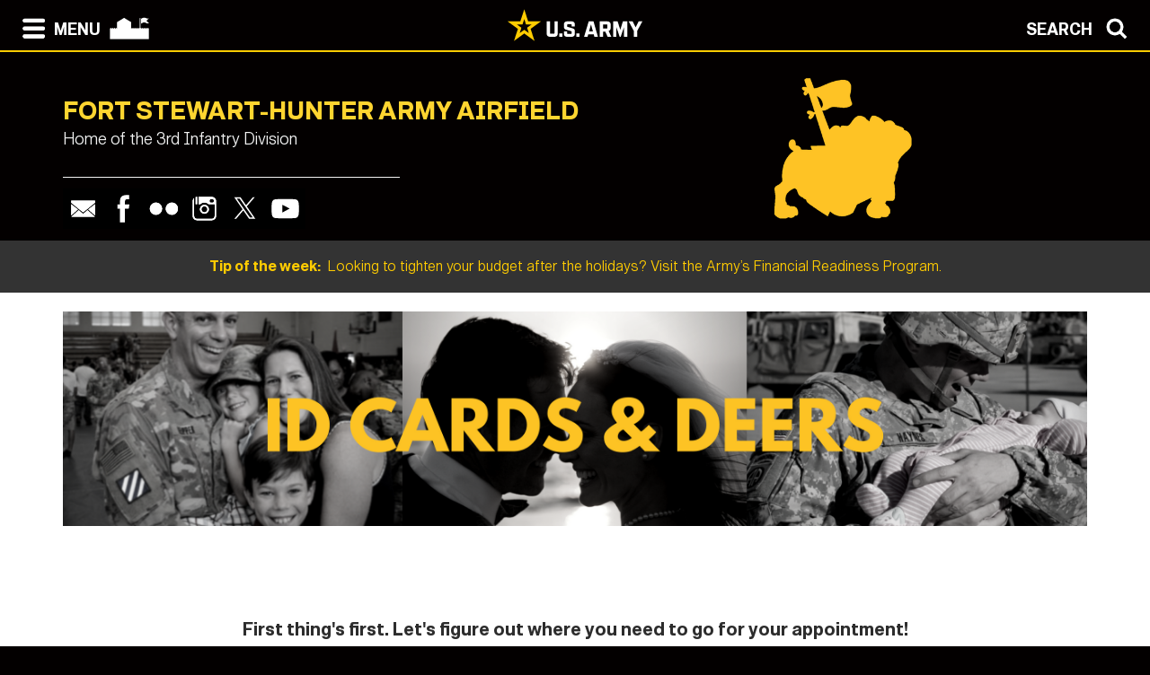

--- FILE ---
content_type: text/html; charset=UTF-8
request_url: https://home.army.mil/stewart/index.php/about/Garrison/DHR/MPD/id-cards-deers
body_size: 143635
content:

<!DOCTYPE html>
<!--[if lt IE 7]>      <html class="no-js lt-ie9 lt-ie8 lt-ie7" lang="en"> <![endif]-->
<!--[if IE 7]>         <html class="no-js lt-ie9 lt-ie8" lang="en"> <![endif]-->
<!--[if IE 8]>         <html class="no-js lt-ie9" lang="en"> <![endif]-->
<!--[if gt IE 8]><!--> <html class="no-js" lang="en"> <!--<![endif]-->
    <head>
        <meta http-equiv="X-UA-Compatible" content="IE=edge,chrome=1">
        

	<meta property="og:site_name" content="Fort Stewart">
	<meta property="og:locale" content="en_US">
	<meta property="og:type" content="website">
	<meta property="og:title" content="ID Cards &amp; Deers">
	<meta property="og:description" content="Includes Agent Letter; Civilian and contractors; Dependents Age 21-22; Dependents; Directions; Documents for ID Cards and DEERS; ETS and Retirement; Expired ID Card; Lost or Stolen ID; Name Change; Promotion or Demotion information.">
	<meta property="og:url" content="https://home.army.mil/stewart/about/Garrison/DHR/MPD/id-cards-deers">
	
<title>ID Cards &amp; DEERS</title>

<meta http-equiv="content-type" content="text/html; charset=UTF-8">
<meta name="description" content="Schedule an appointment to get your Common Access Card (CAC) or Military ID Card online! It's quick and easy. We service both Fort Stewart and Hunter Army Airfield. Have you lost your CAC or did someone steal your ID card? Do you need to add a family member to DEERS? We can help? Stop by any of our locations!">
<meta name="generator" content="Concrete CMS">
<meta name="msapplication-TileImage" content="https://home.army.mil/stewart/6315/3659/7053/144x144bookmark.png">
<meta name="msapplication-TileColor" content="rgb(0, 0, 0)">
<link rel="shortcut icon" href="https://home.army.mil/stewart/9115/3659/7051/16x16_bookmark.png" type="image/x-icon">
<link rel="icon" href="https://home.army.mil/stewart/9115/3659/7051/16x16_bookmark.png" type="image/x-icon">
<link rel="apple-touch-icon" href="https://home.army.mil/stewart/8915/3659/7050/57x57bookmark.png">
<link rel="canonical" href="https://home.army.mil/stewart/about/Garrison/DHR/MPD/id-cards-deers">
<script type="text/javascript">
    var CCM_DISPATCHER_FILENAME = "/stewart/index.php";
    var CCM_CID = 461;
    var CCM_EDIT_MODE = false;
    var CCM_ARRANGE_MODE = false;
    var CCM_IMAGE_PATH = "/stewart/concrete/images";
    var CCM_APPLICATION_URL = "https://home.army.mil/stewart";
    var CCM_REL = "/stewart";
    var CCM_ACTIVE_LOCALE = "en_US";
    var CCM_USER_REGISTERED = false;
</script>

<style type="text/css" data-area-style-area-handle="Main" data-block-style-block-id="26498" data-style-set="2917">.ccm-custom-style-container.ccm-custom-style-main-26498{background-color:rgb(254, 195, 37)}</style><style type="text/css" data-area-style-area-handle="Main" data-block-style-block-id="66188" data-style-set="4655">.ccm-custom-style-container.ccm-custom-style-main-66188{background-color:rgb(232, 208, 52)}</style><style type="text/css" data-area-style-area-handle="PageHeader2183" data-block-style-block-id="65939" data-style-set="2663">.ccm-custom-style-container.ccm-custom-style-pageheader2183-65939{font-size:20px}</style><style type="text/css" data-area-style-area-handle="Navbar Search" data-block-style-block-id="11062" data-style-set="401">.ccm-custom-style-container.ccm-custom-style-navbarsearch-11062{color:rgb(255, 255, 255);border-width:5px}</style><style type="text/css" data-area-style-area-handle="Footer Col 2" data-block-style-block-id="77207" data-style-set="5656">.ccm-custom-style-container.ccm-custom-style-footercol2-77207{border-width:7px;border-style:solid;border-color:rgba(240,13,13,1);border-radius:18px;-moz-border-radius:18px;-webkit-border-radius:18px;-o-border-radius:18px;-ms-border-radius:18px}</style>
<script type="text/javascript" src="/stewart/concrete/js/jquery.js?ccm_nocache=f4cb3449ba5b2e81bc21772d0f5f874a38632aa3"></script>
<link href="/stewart/concrete/css/cms.css?ccm_nocache=f4cb3449ba5b2e81bc21772d0f5f874a38632aa3" rel="stylesheet" type="text/css" media="all">
<link href="/stewart/concrete/css/features/imagery/frontend.css?ccm_nocache=f4cb3449ba5b2e81bc21772d0f5f874a38632aa3" rel="stylesheet" type="text/css" media="all">
<link href="/stewart/concrete/css/features/navigation/frontend.css?ccm_nocache=f4cb3449ba5b2e81bc21772d0f5f874a38632aa3" rel="stylesheet" type="text/css" media="all">
<link href="/stewart/concrete/css/features/search/frontend.css?ccm_nocache=f4cb3449ba5b2e81bc21772d0f5f874a38632aa3" rel="stylesheet" type="text/css" media="all">
<link href="/stewart/concrete/css/features/basics/frontend.css?ccm_nocache=f4cb3449ba5b2e81bc21772d0f5f874a38632aa3" rel="stylesheet" type="text/css" media="all">
<link href="/stewart/packages/ig_spacer/blocks/ig_spacer/view.css?ccm_nocache=5f0bcc23586c626a95826e900578f7407bf201f4" rel="stylesheet" type="text/css" media="all">
<link href="/stewart/concrete/css/features/accordions/frontend.css?ccm_nocache=f4cb3449ba5b2e81bc21772d0f5f874a38632aa3" rel="stylesheet" type="text/css" media="all">
<link href="/stewart/packages/phone_directory/blocks/express_entry_detail/templates/service_data_box/view.css?ccm_nocache=f4cb3449ba5b2e81bc21772d0f5f874a38632aa3" rel="stylesheet" type="text/css" media="all">
<link href="/stewart/concrete/css/features/express/frontend.css?ccm_nocache=f4cb3449ba5b2e81bc21772d0f5f874a38632aa3" rel="stylesheet" type="text/css" media="all">
<link href="/stewart/concrete/css/features/social/frontend.css?ccm_nocache=f4cb3449ba5b2e81bc21772d0f5f874a38632aa3" rel="stylesheet" type="text/css" media="all">
<script async type="text/javascript" id="_fed_an_ua_tag" src="https://dap.digitalgov.gov/Universal-Federated-Analytics-Min.js?agency=DOD&subagency=AMC-IMCOM&sp=query&yt=true&sitetopic=IMCOM-READINESS&siteplatform=stewart"></script>
<!-- Google tag (gtag.js) -->
<script async src="https://www.googletagmanager.com/gtag/js?id=G-66JRTJFK3H"></script>
<script>
  window.dataLayer = window.dataLayer || [];
  function gtag(){dataLayer.push(arguments);}
  gtag('js', new Date());

  gtag('config', 'G-66JRTJFK3H');
</script>
        <meta name="viewport" content="width=device-width, initial-scale=1">
        <link rel="stylesheet" href="/stewart/packages/theme_stucco/themes/stucco/css/bootstrap-theme.min.css">
        <link rel="stylesheet" href="/stewart/packages/theme_stucco/themes/stucco/css/bootstrap.css">
        <link href="/stewart/application/files/cache/css/stucco/main.css?ts=1766394851" rel="stylesheet" type="text/css" media="all">        <link rel="stylesheet" href="/stewart/packages/theme_stucco/themes/stucco/css/custom.css">

        <script src="/stewart/packages/theme_stucco/themes/stucco/js/vendor/modernizr-2.8.3-respond-1.4.2.min.js"></script>
        <script src="/stewart/packages/theme_stucco/themes/stucco/js/modal.js"></script>

        <link href="/stewart/packages/theme_stucco/themes/stucco/css/font-awesome/css/all.css" type="text/css" rel="stylesheet">
    </head>
        <body class="id-cards-deers">
        <div class="ccm-page ccm-page-id-461 page-type-page page-template-right-sidebar">
  
        <!--[if lt IE 8]>
            <p class="browserupgrade">You are using an <strong>outdated</strong> browser. Please <a href="http://browsehappy.com/">upgrade your browser</a> to improve your experience.</p>
        <![endif]-->

        <a class="skip-link screen-reader-text" href="#main-content">Skip to content</a>		<!-- Header -->
<div id="header-content" class="header header-container header-content-inner">
<div class="global-navi">

  
<!-- MODAL NAVIGATION MODAL -->


<div id="ModalNav" class="modal fade" role="dialog">
     <div class="modal-dialog">
          <div class="modal-content modal-content-nav">
               <div class="modal-header">
                    <div class="navbar-top-style-only">
                         <div class="row">
                              <div class="col-xs-6">
                                   <div class="modal-nav"> 
                                   
  <a data-dismiss="modal">
 <img class="ns-icon" alt="Search" src="/stewart/packages/theme_stucco/themes/stucco/art/zmenu-close-white-40.png" onmouseover="this.src='/stewart/packages/theme_stucco/themes/stucco/art/zmenu-close-gold-40.png'" onmouseout="this.src='/stewart/packages/theme_stucco/themes/stucco/art/zmenu-close-white-40.png'" />
<span class="ns-navbar-footer">CLOSE</span>
 </a>
                                     
                                      
                                   </div>
                              </div>
                             <div class="col-xs-6">
                                  <div class="modal-nav modal-nav-right float-right">
                                  
                                  
                                  
          <a data-dismiss="modal" data-toggle="modal" data-target="#ModalSearch">  
<span class="ns-navbar-text">SEARCH</span> 
<img class="ns-icon" alt="Search" src="/stewart/packages/theme_stucco/themes/stucco/art/zmenu-search-white-40.png" onmouseover="this.src='/stewart/packages/theme_stucco/themes/stucco/art/zmenu-search-gold-40.png'" onmouseout="this.src='/stewart/packages/theme_stucco/themes/stucco/art/zmenu-search-white-40.png'" />
          </a>

 
          </div>
        </div>
  </div>
</div> 

      </div>
      <div class="modal-body">
        
<!-- SECOND BAR TEST 

                     <div class="row">
                              <div class="col-xs-6">
                                   <div class="modal-nav"> 
                                   
  <a data-dismiss="modal">
 <img class="ns-icon" alt="Search" src="/stewart/packages/theme_stucco/themes/stucco/art/zmenu-close-white-40.png" onmouseover="this.src='/stewart/packages/theme_stucco/themes/stucco/art/zmenu-close-gold-40.png'" onmouseout="this.src='/stewart/packages/theme_stucco/themes/stucco/art/zmenu-close-white-40.png'" />
<span class="ns-navbar-footer">CLOSE</span>
 </a>
                                     
                                      
                                   </div>
                              </div>
                             <div class="col-xs-6">
                                  <div class="modal-nav modal-nav-right float-right">
                                  
                                  
                                  
          <a data-dismiss="modal" data-toggle="modal" data-target="#ModalSearch">  
<span class="ns-navbar-text">SEARCH</span> 
<img class="ns-icon" alt="Search" src="/stewart/packages/theme_stucco/themes/stucco/art/zmenu-search-white-40.png" onmouseover="this.src='/stewart/packages/theme_stucco/themes/stucco/art/zmenu-search-gold-40.png'" onmouseout="this.src='/stewart/packages/theme_stucco/themes/stucco/art/zmenu-search-white-40.png'" />
          </a>

 
          </div>
        </div>
  </div>

 END TEST -->
                   <div class="row">
                      <div class="col-xs-12 col-sm-6 col-lg-3 list-unstyled">
                       

    <h3><a href="https://home.army.mil/stewart/about">About</a></h3>


    <ul class="nav"><li class="nav-path-selected"><a href="https://home.army.mil/stewart/about/Garrison" target="_self" class="nav-path-selected">Garrison</a></li><li class=""><a href="https://home.army.mil/stewart/about/history" target="_self" class="">History &amp; Museum</a></li><li class=""><a href="https://home.army.mil/stewart/about/hunter-army-airfield" target="_self" class="">Hunter Army Airfield</a></li><li class=""><a href="https://home.army.mil/stewart/about/installation-status" target="_self" class="">Installation Status</a></li><li class=""><a href="https://home.army.mil/stewart/about/leadership" target="_self" class="">Leadership</a></li><li class=""><a href="https://home.army.mil/stewart/about/mission" target="_self" class="">Mission and Vision</a></li><li class=""><a href="https://home.army.mil/stewart/about/news" target="_self" class="">News</a></li><li class=""><a href="https://home.army.mil/stewart/about/visitor-information" target="_self" class="">Visitor Information</a></li></ul>
                      </div>
                      <div class="col-xs-12 col-sm-6 col-lg-3  list-unstyled">
                      
                        

    <h3><a href="https://home.army.mil/stewart/contact">Contact</a></h3>


    <ul class="nav"><li class=""><a href="https://home.army.mil/stewart/contact/stewart-directory-1" target="_self" class="">Stewart Directory</a></li><li class=""><a href="https://home.army.mil/stewart/contact/hunter-directory" target="_self" class="">Hunter AAF Directory</a></li><li class=""><a href="https://home.army.mil/stewart/contact/crisis-resources" target="_self" class="">Crisis Resources</a></li><li class=""><a href="https://home.army.mil/stewart/contact/media-relations" target="_self" class="">Media Relations</a></li><li class=""><a href="https://home.army.mil/stewart/contact/marne-innovations" target="_self" class="">Marne Innovations</a></li></ul>
  		       
                      </div>
                      <div class="col-xs-12 col-sm-6 col-lg-3  list-unstyled">
                       
                       

    <h3><a href="https://home.army.mil/stewart/my-fort">My Fort Stewart / HAAF</a></h3>



    <ul class="nav"><li class=""><a href="https://home.army.mil/stewart/my-fort/newcomers-1" target="_self" class="">For Newcomers</a></li><li class=""><a href="https://home.army.mil/stewart/my-fort/soldiers" target="_self" class="">For Soldiers</a></li><li class=""><a href="https://home.army.mil/stewart/my-fort/for-families" target="_self" class="">For Families</a></li><li class=""><a href="https://home.army.mil/stewart/my-fort/employees" target="_self" class="">For Employees</a></li><li class=""><a href="https://home.army.mil/stewart/my-fort/community" target="_self" class="">Our Community</a></li></ul>
  		      	 
                      </div>
                      <div class="col-xs-12 col-sm-6 col-lg-3  list-unstyled">
                       
                        

    <h3><a href="https://home.army.mil/stewart/units">Units / Tenants</a></h3>


    <ul class="nav"><li class=""><a href="https://home.army.mil/stewart/units/3ID" target="_self" class="">3rd Infantry Division</a></li><li class=""><a href="https://home.army.mil/stewart/units/1ABCT" target="_self" class="">1st Armored Brigade Combat Team</a></li><li class=""><a href="https://home.army.mil/stewart/units/2ABCT" target="_self" class="">2nd Armored Brigade Combat Team</a></li><li class=""><a href="https://home.army.mil/stewart/units/3SB" target="_self" class="">3rd Division Sustainment Brigade</a></li><li class=""><a href="https://home.army.mil/stewart/units/3rdCAB" target="_self" class="">3rd Combat Aviation Brigade</a></li><li class=""><a href="https://home.army.mil/stewart/units/DIVARTY" target="_self" class="">3rd ID Artillery</a></li><li class=""><a href="https://home.army.mil/stewart/units/tenant-units" target="_self" class="">Tenant Units</a></li></ul>


    <p><a href="https://home.army.mil/stewart/sitemap"><picture><!--[if IE 9]><video style='display: none;'><![endif]--><source srcset="https://home.army.mil/stewart/2415/5292/0091/sitemap.png" media="(min-width: 900px)" width="150" height="50"><source srcset="https://home.army.mil/stewart/2415/5292/0091/sitemap.png" media="(min-width: 768px)" width="150" height="50"><source srcset="https://home.army.mil/stewart/2415/5292/0091/sitemap.png" width="150" height="50"><!--[if IE 9]></video><![endif]--><img src="https://home.army.mil/stewart/2415/5292/0091/sitemap.png" alt="Sitemap" style="float: right;"></picture></a></p>

  		      
                      </div>
                   </div> <!--END ROW-->
                   <div class="row">
                      <div class="col-xs-6 list-unstyled">
                      
                         		     
                      </div>
                      <div class="col-xs-6  list-unstyled">

                          		       
                      </div>
                   </div> <!--END ROW-->
      </div> 
      
    </div>

  </div>
</div>

<!-- MODAL NAV SEARCH -->

<div id="ModalSearch" class="modal fade" role="dialog">
  <div class="modal-dialog" style="height: 300px">

    <!-- Modal content-->
 <div class="modal-content" >
 
 <!-- SEARCH 	MODAL HEADER -->
 
      <div class="modal-header">
           <div class="navbar-top-style-only">
             <div class="row">
                 <div class="col-xs-6">
                     <div class="modal-nav"> 
                  
                     
                    <a data-dismiss="modal">
<img class="ns-icon" alt="Close" src="/stewart/packages/theme_stucco/themes/stucco/art/zmenu-close-white-40.png" onmouseover="this.src='/stewart/packages/theme_stucco/themes/stucco/art/zmenu-close-gold-40.png'" onmouseout="this.src='/stewart/packages/theme_stucco/themes/stucco/art/zmenu-close-white-40.png'" />
    <span class="ns-navbar-text ns-phone-hidden">CLOSE</span> 
                         </a>
                         
                     </div>
                 </div>
                
                 <div class="col-xs-6">
                     <div class="modal-nav modal-nav-right float-right"><a data-dismiss="modal" data-toggle="modal"  data-target="#ModalNav"> <span class="ns-navbar-text"> MENU </span><img class="ns-icon" alt="menu" src="/stewart/packages/theme_stucco/themes/stucco/art/zmenu-menu-white-40.png" onmouseover="this.src='/stewart/packages/theme_stucco/themes/stucco/art/zmenu-menu-gold-40.png'" onmouseout="this.src='/stewart/packages/theme_stucco/themes/stucco/art/zmenu-menu-white-40.png'" /> </a>
                     </div>
                </div>
           </div>
      </div>
 </div> 
 
 <!--SEARCH  MODAL BODY -->
 
     <div class="modal-body">
		  <div class="container">
			<!-- <div class="col-lg-2 col-xs-12">
			<h3>Search</h3>
			</div> -->
			  <div class="col-lg-10 col-xs-12">
				   

        <div class="ccm-custom-style-container ccm-custom-style-navbarsearch-11062"
            style="width:350px;"        >
        <form class="hstack gap-3 ccm-search-block-form" action="https://home.army.mil/stewart/search" method="get"><input name="search_paths[]" type="hidden"
             value="" /><input name="query" class="form-control ccm-search-block-text" type="text" value="" /> <input name="submit" type="submit" value="Search"
              class="btn btn-secondary ccm-search-block-submit" />

</form>


    </div>


    <span class="findMe"></span>
			  </div>
		  </div>
      </div>
	  
<div class="modal-nav-dismiss">      
<a data-dismiss="modal">
   <a data-dismiss="modal">
<span class="ns-navbar-footer">CLOSE</span> 
<img class="ns-icon" alt="Search" src="/stewart/packages/theme_stucco/themes/stucco/art/zmenu-close-white-40.png" onmouseover="this.src='/stewart/packages/theme_stucco/themes/stucco/art/zmenu-close-gold-40.png'" onmouseout="this.src='/stewart/packages/theme_stucco/themes/stucco/art/zmenu-close-white-40.png'" />
        </a>
</div>

 
    </div>
   </div>
   

</div>

<!-- 	END OF NORMAL MODAL NAVIGATION AND SEARCH. -->

  
<!--MODAL NAVIGATION TOP BAR-->

<div id="navbar" > <div class="navbar-fixed-top" >

    <div class="row">
        <div class="col-xs-8">
            <div class="modal-nav">
                 <span>
                     <a data-toggle="modal" data-target="#ModalNav"> 
                 <img class="ns-icon" alt="menu" src="/stewart/packages/theme_stucco/themes/stucco/art/zmenu-menu-white-40.png" onmouseover="this.src='/stewart/packages/theme_stucco/themes/stucco/art/zmenu-menu-gold-40.png'" onmouseout="this.src='/stewart/packages/theme_stucco/themes/stucco/art/zmenu-menu-white-40.png'" /><span class="ns-navbar-text ns-phone-hidden">MENU</span></a> 
                 </span>
                 <span>
                     <a href="https://home.army.mil/stewart">
                         <!--  -->
	 <img class="ns-icon" alt="Home" src="/stewart/packages/theme_stucco/themes/stucco/art/zmenu-garrison-white-100.png" onmouseover="this.src='/stewart/packages/theme_stucco/themes/stucco/art/zmenu-garrison-gold-HOME-100.png'" onmouseout="this.src='/stewart/packages/theme_stucco/themes/stucco/art/zmenu-garrison-white-100.png'" />
	             </a>
	         </span>
	         <span> 
			 
		
	     <a href="https://www.army.mil" target="blank"> <img class="ns-phone-visible" src="/stewart/packages/theme_stucco/themes/stucco/art/army_logo_horizontal.svg" alt="U.S. Army home page" style="max-width: 150px; width: 150px; position: relative; top: -4px;"> </a>
	         </span>
           </div>
        </div>

        <div class="col-xs-4">
          <div class="modal-nav modal-nav-right float-right"> 
          
          <a data-toggle="modal" data-target="#ModalSearch">  
<span class="ns-navbar-text ns-phone-hidden">SEARCH</span> 
<img class="ns-icon" alt="Search" src="/stewart/packages/theme_stucco/themes/stucco/art/zmenu-search-white-40.png" onmouseover="this.src='/stewart/packages/theme_stucco/themes/stucco/art/zmenu-search-gold-40.png'" onmouseout="this.src='/stewart/packages/theme_stucco/themes/stucco/art/zmenu-search-white-40.png'" />
          </a>

          </div>
        </div>
        
    </div>

</div>


 
     </div> <!-- container -->
</div> <!-- end navbar fixed top-->
</div> <!-- END NAVBAR  BEGIN ARMY LOGO -->

<div class="army-icon ns-phone-hidden">
  
     <a href="https://www.army.mil"><img src="/stewart/packages/theme_stucco/themes/stucco/art/army_logo_horizontal.svg" alt="Army.mil"></a>    
</div>

<!-- END ARMY LOGO -->

	 
	           
           <!-- HEADER SECTION -->
<header class="page-header"> 

<!-- PHONE SIZE -->
     <div class="ns-phone-visible">
          <div class="container visible-xs">
              <div class="row  ns-resize-phone">
                   <div class="col-xs-12 ">                     
                        

    <p><span class="title-caps">Fort Stewart-Hunter Army Airfield</span></p>
		   </div>
	               </div>
          </div>
     </div>

<!-- XS SIZE -->

     <div class="clearfix visible-xs">
     </div>
     <div class="ns-phone-hidden">
          <div class="container visible-xs">
               <div class="row ns-space ns-resize">
                    <div class="col-xs-9 ">                     
                               

    <p><span class="title-caps">Fort Stewart-Hunter Army Airfield</span></p>
			  </div>
			  <div class="col-xs-3 header-logo-adjust-xs">
                               

    <a href="https://home.army.mil/stewart/about/history/rocky" target="_blank" rel="noopener noreferrer"><picture><!--[if IE 9]><video style='display: none;'><![endif]--><source srcset="https://home.army.mil/stewart/6515/5742/1543/RockytheBulldog.png" media="(min-width: 900px)" width="300" height="300"><source srcset="https://home.army.mil/stewart/6515/5742/1543/RockytheBulldog.png" media="(min-width: 768px)" width="300" height="300"><source srcset="https://home.army.mil/stewart/6515/5742/1543/RockytheBulldog.png" width="300" height="300"><!--[if IE 9]></video><![endif]--><img src="https://home.army.mil/stewart/6515/5742/1543/RockytheBulldog.png" alt="Rocky the Bulldog" width="300" height="300" class="ccm-image-block img-fluid bID-38861 ccm-image-block-hover" data-default-src="https://home.army.mil/stewart/6515/5742/1543/RockytheBulldog.png" data-hover-src="https://home.army.mil/stewart/2815/5742/1543/RockytheBulldoghover.png"></picture></a>
    <script type="text/javascript">
        var images = document.getElementsByClassName('ccm-image-block-hover');

        for (var i = 0; i < images.length; i++) {
            var image = images[i];
            image.onmouseover = function () {
                this.setAttribute('src', this.getAttribute('data-hover-src'));
            };
            image.onmouseout = function () {
                this.setAttribute('src', this.getAttribute('data-default-src'));
            };
        }
    </script>

	            </div>
               </div>
          </div>
     </div>
               
<!-- LARGER SIZE -->                        
				
     <div class="container hidden-xs" >
            <div class="row">
	            <div class="col-sm-7 col-md-8 col-lg-8 push-left header-conctens">
                    <div>
                        <span class="header-garrison-id">
			        

    <p><span class="title-caps">Fort Stewart-Hunter Army Airfield</span></p>
 
                        </span><br>
                        <span class="header-garrison-id">
                    

    <h3>Home of the 3rd Infantry Division</h3>

 
                        </span>
                        <span class="header-garrison-id"><hr></span>
                        <span class="header-garrison-id">
	                

    
<style>
.ccm-block-svg_social_media_icons .icon-container {
    display: inline-block;
    padding-top: 5px;
    padding-bottom: 5px;
}
</style>

<div class="ccm-block-svg_social_media_icons" style="text-align: left;">
    <div class="icon-container">

    <style>.email45-square-black{background:url('/stewart/packages/svg_social_media_icons/blocks/svg_social_media_icons/images/email45-square-black.png') no-repeat;background:none,url('/stewart/packages/svg_social_media_icons/blocks/svg_social_media_icons/images/email-square-black.svg') no-repeat;}.email45-square-black:hover{background:url('/stewart/packages/svg_social_media_icons/blocks/svg_social_media_icons/images/email45-square-hover.png') no-repeat;background:none,url('/stewart/packages/svg_social_media_icons/blocks/svg_social_media_icons/images/email-square-hover.svg') no-repeat;}</style><a title="Email" target="_blank" style="margin-left: 0px; margin-right: 0px; margin-bottom: 0px; float: left;" href="mailto:usarmy.stewart.3-id.mbx.mbx-public-affairs1@mail.mil"><div style="height: 45px; width: 45px" class="email45-square-black"></div></a><style>.facebook45-square-black{background:url('/stewart/packages/svg_social_media_icons/blocks/svg_social_media_icons/images/facebook45-square-black.png') no-repeat;background:none,url('/stewart/packages/svg_social_media_icons/blocks/svg_social_media_icons/images/facebook-square-black.svg') no-repeat;}.facebook45-square-black:hover{background:url('/stewart/packages/svg_social_media_icons/blocks/svg_social_media_icons/images/facebook45-square-hover.png') no-repeat;background:none,url('/stewart/packages/svg_social_media_icons/blocks/svg_social_media_icons/images/facebook-square-hover.svg') no-repeat;}</style><a title="Facebook" target="_blank" style="margin-left: 0px; margin-right: 0px; margin-bottom: 0px; float: left;" href="https://www.facebook.com/FortStewartHunterArmyAirfield"><div style="height: 45px; width: 45px" class="facebook45-square-black"></div></a><style>.flickr45-square-black{background:url('/stewart/packages/svg_social_media_icons/blocks/svg_social_media_icons/images/flickr45-square-black.png') no-repeat;background:none,url('/stewart/packages/svg_social_media_icons/blocks/svg_social_media_icons/images/flickr-square-black.svg') no-repeat;}.flickr45-square-black:hover{background:url('/stewart/packages/svg_social_media_icons/blocks/svg_social_media_icons/images/flickr45-square-hover.png') no-repeat;background:none,url('/stewart/packages/svg_social_media_icons/blocks/svg_social_media_icons/images/flickr-square-hover.svg') no-repeat;}</style><a title="Flickr" target="_blank" style="margin-left: 0px; margin-right: 0px; margin-bottom: 0px; float: left;" href="https://www.flickr.com/photos/3rd_infantry_division"><div style="height: 45px; width: 45px" class="flickr45-square-black"></div></a><style>.instagram45-square-black{background:url('/stewart/packages/svg_social_media_icons/blocks/svg_social_media_icons/images/instagram45-square-black.png') no-repeat;background:none,url('/stewart/packages/svg_social_media_icons/blocks/svg_social_media_icons/images/instagram-square-black.svg') no-repeat;}.instagram45-square-black:hover{background:url('/stewart/packages/svg_social_media_icons/blocks/svg_social_media_icons/images/instagram45-square-hover.png') no-repeat;background:none,url('/stewart/packages/svg_social_media_icons/blocks/svg_social_media_icons/images/instagram-square-hover.svg') no-repeat;}</style><a title="Instagram" target="_blank" style="margin-left: 0px; margin-right: 0px; margin-bottom: 0px; float: left;" href="https://www.instagram.com/fort_stewart_haaf/?hl=en"><div style="height: 45px; width: 45px" class="instagram45-square-black"></div></a><style>.twitter45-square-black{background:url('/stewart/packages/svg_social_media_icons/blocks/svg_social_media_icons/images/twitter45-square-black.png') no-repeat;background:none,url('/stewart/packages/svg_social_media_icons/blocks/svg_social_media_icons/images/twitter-square-black.svg') no-repeat;}.twitter45-square-black:hover{background:url('/stewart/packages/svg_social_media_icons/blocks/svg_social_media_icons/images/twitter45-square-hover.png') no-repeat;background:none,url('/stewart/packages/svg_social_media_icons/blocks/svg_social_media_icons/images/twitter-square-hover.svg') no-repeat;}</style><a title="Twitter" target="_blank" style="margin-left: 0px; margin-right: 0px; margin-bottom: 0px; float: left;" href="https://twitter.com/usagstewarthaaf?lang=en"><div style="height: 45px; width: 45px" class="twitter45-square-black"></div></a><style>.youtube45-square-black{background:url('/stewart/packages/svg_social_media_icons/blocks/svg_social_media_icons/images/youtube45-square-black.png') no-repeat;background:none,url('/stewart/packages/svg_social_media_icons/blocks/svg_social_media_icons/images/youtube-square-black.svg') no-repeat;}.youtube45-square-black:hover{background:url('/stewart/packages/svg_social_media_icons/blocks/svg_social_media_icons/images/youtube45-square-hover.png') no-repeat;background:none,url('/stewart/packages/svg_social_media_icons/blocks/svg_social_media_icons/images/youtube-square-hover.svg') no-repeat;}</style><a title="Youtube" target="_blank" style="margin-left: 0px; margin-right: 0px; margin-bottom: 0px; float: left;" href="https://www.youtube.com/channel/UCVHtumouDZNoCUWM7jNsXYA"><div style="height: 45px; width: 45px" class="youtube45-square-black"></div></a>
    </div>
</div>

                        </span>
		            </div><!-- end social button -->	
	            </div>
                <div class="col-sm-3 push-left header-conctens header-logo-adjust-lg">  <!--col-md-2 col-lg-2 -->
		            <div class="header-logo">	
			        

    <a href="https://home.army.mil/stewart/about/history/rocky" target="_blank" rel="noopener noreferrer"><picture><!--[if IE 9]><video style='display: none;'><![endif]--><source srcset="https://home.army.mil/stewart/6515/5742/1543/RockytheBulldog.png" media="(min-width: 900px)" width="300" height="300"><source srcset="https://home.army.mil/stewart/6515/5742/1543/RockytheBulldog.png" media="(min-width: 768px)" width="300" height="300"><source srcset="https://home.army.mil/stewart/6515/5742/1543/RockytheBulldog.png" width="300" height="300"><!--[if IE 9]></video><![endif]--><img src="https://home.army.mil/stewart/6515/5742/1543/RockytheBulldog.png" alt="Rocky the Bulldog" width="300" height="300" class="ccm-image-block img-fluid bID-38861 ccm-image-block-hover" data-default-src="https://home.army.mil/stewart/6515/5742/1543/RockytheBulldog.png" data-hover-src="https://home.army.mil/stewart/2815/5742/1543/RockytheBulldoghover.png"></picture></a>
    <script type="text/javascript">
        var images = document.getElementsByClassName('ccm-image-block-hover');

        for (var i = 0; i < images.length; i++) {
            var image = images[i];
            image.onmouseover = function () {
                this.setAttribute('src', this.getAttribute('data-hover-src'));
            };
            image.onmouseout = function () {
                this.setAttribute('src', this.getAttribute('data-default-src'));
            };
        }
    </script>

                    </div>
                </div>
	        </div>		
           
        </div>
 
            
                        <div class="row" id="global-message">  
                    <div class="post">
                                                <div class="col-sm-12 col-md-12 col-lg-12">
                                                    <a href="https://www.armymwr.com/programs-and-services/personal-assistance/financial-readiness" target="_blank">                            <span class="global-message-title">Tip of the week:</span>
                            &nbsp;Looking to tighten your budget after the holidays? Visit the Army’s Financial Readiness Program. 
                            </a> 
                        </div>

                        <!-- put code in to see if there is an image -->
                                            </div>
                </div>
                                    
        </div>

</header>

<div class="clearfix"></div>

<div class="pagebar">
</div>

<!-- END OF HEADER AND HEADER PHP -->


		<!--  Main Contents -->
		<div id="main-content" class="main-container">
			<div class="main-content-inner clearfix">
				

<div class="container"><div class="row"><div class="col-sm-12">        <div class="hidden-sm hidden-md hidden-lg ccm-custom-style-container ccm-custom-style-pageheader-26681"
            >
    <h1  class="ccm-block-page-title page-title">ID Cards &amp; Deers</h1>
</div></div></div>    </div>


<div class="container"><div class="row"><div class="col-sm-12">        <div class="hidden-xs ccm-custom-style-container ccm-custom-style-pageheader-26682"
            >
    <p><img src="https://home.army.mil/stewart/1515/3365/7662/ID_CARDS__DEERS-1.png" alt="ID CARDS &amp; DEERS-1.png" width="1192" height="250"></p>

</div></div></div>    </div>


<div class="container"><div class="row"><div class="col-sm-12">    <div class="igSpacer" style="height:30px"></div>

</div></div></div>

<div class="container"><div class="row"><div class="col-sm-12">    <div class="igSpacer" style="height:50px"></div>

</div></div></div>

<div class="container"><div class="row"><div class="col-sm-12">    <h3 style="text-align: center;">First thing&#39;s first. Let&#39;s figure out where you need to go for your appointment!</h3>

</div></div></div>

<div class="container"><div class="row"><div class="col-sm-12">    <div class="row"><div class="col-sm-3">

    <picture><!--[if IE 9]><video style='display: none;'><![endif]--><source srcset="https://home.army.mil/stewart/5215/6146/6995/3rdID.png" media="(min-width: 900px)" width="500" height="500"><source srcset="https://home.army.mil/stewart/5215/6146/6995/3rdID.png" media="(min-width: 768px)" width="500" height="500"><source srcset="https://home.army.mil/stewart/5215/6146/6995/3rdID.png" width="500" height="500"><!--[if IE 9]></video><![endif]--><img src="https://home.army.mil/stewart/5215/6146/6995/3rdID.png" alt="3rd ID Soldiers" width="500" height="500" class="ccm-image-block img-fluid bID-38405"></picture>



    <div class="igSpacer" style="height:20px"></div>

</div><div class="col-sm-3">

    <picture><!--[if IE 9]><video style='display: none;'><![endif]--><source srcset="https://home.army.mil/stewart/9916/6256/2028/New_Mower_Processing_Center.jpg" media="(min-width: 900px)" width="470" height="490"><source srcset="https://home.army.mil/stewart/9916/6256/2028/New_Mower_Processing_Center.jpg" media="(min-width: 768px)" width="470" height="490"><source srcset="https://home.army.mil/stewart/9916/6256/2028/New_Mower_Processing_Center.jpg" width="470" height="490"><!--[if IE 9]></video><![endif]--><img src="https://home.army.mil/stewart/9916/6256/2028/New_Mower_Processing_Center.jpg" alt="Tenant" width="470" height="490" class="ccm-image-block img-fluid bID-70120 ccm-image-block-hover" data-default-src="https://home.army.mil/stewart/9916/6256/2028/New_Mower_Processing_Center.jpg" data-hover-src="https://home.army.mil/stewart/9916/6256/2028/New_Mower_Processing_Center.jpg"></picture>
    <script type="text/javascript">
        var images = document.getElementsByClassName('ccm-image-block-hover');

        for (var i = 0; i < images.length; i++) {
            var image = images[i];
            image.onmouseover = function () {
                this.setAttribute('src', this.getAttribute('data-hover-src'));
            };
            image.onmouseout = function () {
                this.setAttribute('src', this.getAttribute('data-default-src'));
            };
        }
    </script>



    <div class="igSpacer" style="height:20px"></div>

</div><div class="col-sm-3">

    <picture><!--[if IE 9]><video style='display: none;'><![endif]--><source srcset="https://home.army.mil/stewart/9915/3366/8942/ID_Cards_Everyone.png" media="(min-width: 900px)" width="500" height="500"><source srcset="https://home.army.mil/stewart/9915/3366/8942/ID_Cards_Everyone.png" media="(min-width: 768px)" width="500" height="500"><source srcset="https://home.army.mil/stewart/9915/3366/8942/ID_Cards_Everyone.png" width="500" height="500"><!--[if IE 9]></video><![endif]--><img src="https://home.army.mil/stewart/9915/3366/8942/ID_Cards_Everyone.png" alt="Everyone Else" width="500" height="500" class="ccm-image-block img-fluid bID-24002"></picture>



    <div class="igSpacer" style="height:20px"></div>

</div><div class="col-sm-3">

    <picture><!--[if IE 9]><video style='display: none;'><![endif]--><source srcset="https://home.army.mil/stewart/9215/3383/0558/Hunternew.png" media="(min-width: 900px)" width="500" height="500"><source srcset="https://home.army.mil/stewart/9215/3383/0558/Hunternew.png" media="(min-width: 768px)" width="500" height="500"><source srcset="https://home.army.mil/stewart/9215/3383/0558/Hunternew.png" width="500" height="500"><!--[if IE 9]></video><![endif]--><img src="https://home.army.mil/stewart/9215/3383/0558/Hunternew.png" alt="Hunter" width="500" height="500" class="ccm-image-block img-fluid bID-24131"></picture>



    <div class="igSpacer" style="height:20px"></div>

</div></div>
</div></div></div>

<div class="container"><div class="row"><div class="col-sm-12">    <div class="igSpacer" style="height:20px"></div>

</div></div></div>

<div class="container"><div class="row"><div class="col-sm-12">    <h3>OUR MISSION</h3>

<p style="text-align: center;">The Fort Stewart-Hunter Army Airfield DEERS/RAPIDS Customer Service Team provides world-class support to more than 150,000 eligible beneficiaries throughout our region of support. We service Retirees, GS Civilians, Contractors, Family Members, Tenant Units, National Guard, Reservist, and all enrollments of Family Members.</p>

</div></div></div>

<div class="container"><div class="row"><div class="col-sm-12">    <div class="row"><div class="col-sm-4">

    <p style="text-align: center;"><a href="https://idco.dmdc.osd.mil/idco/locator"><img src="https://home.army.mil/stewart/4915/4410/8210/Make_appt_at_fort_stewart_deers.jpg" alt="Make appt at fort stewart deers.jpg" width="200" height="200"></a></p>

</div><div class="col-sm-4">

    <p style="text-align: center;"><img src="https://home.army.mil/stewart/7716/6249/3461/ID-Cards_DEERS-Mower.jpg" alt="ID-Cards_DEERS-Mower.jpg" width="200" height="206"></p>

</div><div class="col-sm-4">

        <div class="ccm-custom-style-container ccm-custom-style-pageheader2183-65939"
            >
    <h3 style="text-align: center;"><a href="https://idco.dmdc.osd.mil/idco/locator"><img src="https://home.army.mil/stewart/8615/3382/7582/Make_appt_at_hunter_deersNEW.png" alt="Make appt at hunter deersNEW.png" width="200" height="200"></a></h3>

    </div>
</div></div>
</div></div></div>				<div class="container">
					<div class="row">
						<div id="primary" class="content-primary col-md-8">
							<main role="main">
								<article>
									

    <h3>NOTICE:</h3>



        <div class="ccm-custom-style-container ccm-custom-style-main-66188"
            >
    <div class="igSpacer" style="height:2px"></div>

    </div>


    <div class="igSpacer" style="height:10px"></div>



    <div><strong>Reminder: Please bring your newborn&#39;s birth certificate. It is a&nbsp;requirement for enrollment.&nbsp;&nbsp; </strong></div>

<div>&nbsp;</div>



    <div class="MsoPlainText"><strong>Effective April 1</strong> walk-in hours are offered Monday, Tuesday, Wednesday and Friday from 8 to 10 a.m. for new hires and lost or stolen ID cards.<span style="mso-spacerun:yes">&nbsp; </span>Thursdays by appointment only. The website is <o:p></o:p></div><div class="MsoPlainText">https://idco.dmdc.osd.mil/idco/locator and the number is 571-801-3290 for Stewart and HAAF is 571-801-7491.<o:p></o:p></div>


    <div class="igSpacer" style="height:30px"></div>



    <h3>YOU&#39;VE GOT QUESTIONS, WE&#39;VE GOT ANSWERS!</h3>



        <div class="ccm-custom-style-container ccm-custom-style-main-26498"
            >
    <div class="igSpacer" style="height:2px"></div>

    </div>


    <div class="igSpacer" style="height:10px"></div>



    
<div class="accordion ccm-block-accordion" id="accordion86219">
            <div class="accordion-item">

            <h2 class="accordion-header">
                <button class="accordion-button collapsed" type="button" data-bs-toggle="collapse" data-bs-target="#collapse3101">
                    WHO WE SERVICE                </button>
            </h2>

            <div id="collapse3101" class="accordion-collapse collapse " data-bs-parent="#accordion86219">
                <div class="accordion-body">
                    <p style="language:en-US;margin-top:0pt;margin-bottom:0pt;margin-left:0in;text-align:left;direction:ltr;unicode-bidi:embed;mso-line-break-override:none;word-break:normal;punctuation-wrap:hanging"><span style="font-size:10.5pt;font-family:Aptos;mso-ascii-font-family:Aptos;mso-fareast-font-family:+mn-ea;mso-bidi-font-family:+mn-cs;mso-ascii-theme-font:minor-latin;mso-fareast-theme-font:minor-fareast;mso-bidi-theme-font:minor-bidi;color:black;mso-color-index:1;mso-font-kerning:12.0pt;language:en-US;mso-style-textfill-type:solid;mso-style-textfill-fill-themecolor:text1;mso-style-textfill-fill-color:black;mso-style-textfill-fill-alpha:100.0%">This facility services Dependents, Retirees, Civilians, Contractors, and other Nonmilitary Members. We also take care of enrollments, Pin Resets, DEERS updates (divorce decrees, address change, etc.)&nbsp;and DD 1172-2.</span></p>                </div>
            </div>

        </div>
            <div class="accordion-item">

            <h2 class="accordion-header">
                <button class="accordion-button collapsed" type="button" data-bs-toggle="collapse" data-bs-target="#collapse3102">
                    WHO WE DO NOT SERVICE                </button>
            </h2>

            <div id="collapse3102" class="accordion-collapse collapse " data-bs-parent="#accordion86219">
                <div class="accordion-body">
                    <p style="language:en-US;margin-top:0pt;margin-bottom:0pt;margin-left:0in;text-align:left;direction:ltr;unicode-bidi:embed;mso-line-break-override:none;word-break:normal;punctuation-wrap:hanging"><span style="font-size:10.5pt;font-family:Aptos;mso-ascii-font-family:Aptos;mso-fareast-font-family:+mn-ea;mso-bidi-font-family:+mn-cs;mso-ascii-theme-font:minor-latin;mso-fareast-theme-font:minor-fareast;mso-bidi-theme-font:minor-bidi;color:black;mso-color-index:1;mso-font-kerning:12.0pt;language:en-US;mso-style-textfill-type:solid;mso-style-textfill-fill-themecolor:text1;mso-style-textfill-fill-color:black;mso-style-textfill-fill-alpha:100.0%">If you are a Tenant Unit not assigned to a Brigade, National Guard, Reserve, ROTC student, or another branch of service not Army in need of CAC services, you will go to the Mower Processing Center at 614 Harmon Avenue, BLDG 208 located across from the Soldier Service Center. All Soldiers assigned to units with CAC/ID Card capabilities must be SERVICED by their Brigade S1or their Sister Brigade if their S1 is down for CAC services.</span></p><p style="language:en-US;margin-top:0pt;margin-bottom:0pt;margin-left:0in;text-align:left;direction:ltr;unicode-bidi:embed;mso-line-break-override:none;word-break:normal;punctuation-wrap:hanging"><span style="font-size:10.5pt;font-family:Aptos;mso-ascii-font-family:Aptos;mso-fareast-font-family:+mn-ea;mso-bidi-font-family:+mn-cs;mso-ascii-theme-font:minor-latin;mso-fareast-theme-font:minor-fareast;mso-bidi-theme-font:minor-bidi;color:black;mso-color-index:1;mso-font-kerning:12.0pt;language:en-US;mso-style-textfill-type:solid;mso-style-textfill-fill-themecolor:text1;mso-style-textfill-fill-color:black;mso-style-textfill-fill-alpha:100.0%">&nbsp;</span></p>                </div>
            </div>

        </div>
            <div class="accordion-item">

            <h2 class="accordion-header">
                <button class="accordion-button collapsed" type="button" data-bs-toggle="collapse" data-bs-target="#collapse3103">
                    PROOF OF IDENTITY IS MANDATORY                </button>
            </h2>

            <div id="collapse3103" class="accordion-collapse collapse " data-bs-parent="#accordion86219">
                <div class="accordion-body">
                    <p style="language:en-US;margin-top:0pt;margin-bottom:0pt;margin-left:0in;text-align:left;direction:ltr;unicode-bidi:embed;mso-line-break-override:none;word-break:normal;punctuation-wrap:hanging"><span style="font-size:10.5pt;font-family:Aptos;mso-ascii-font-family:Aptos;mso-fareast-font-family:+mn-ea;mso-bidi-font-family:+mn-cs;mso-ascii-theme-font:minor-latin;mso-fareast-theme-font:minor-fareast;mso-bidi-theme-font:minor-bidi;color:black;mso-color-index:1;mso-font-kerning:12.0pt;language:en-US;mso-style-textfill-type:solid;mso-style-textfill-fill-themecolor:text1;mso-style-textfill-fill-color:black;mso-style-textfill-fill-alpha:100.0%">Two Valid, unexpired forms of identification must be present for dependents 18yrs and older. One must be a valid, state or federal photo ID. All documents must be ORIGINALS or CERTIFIED TRUE COPIES.&nbsp;</span><span style="font-size:10.5pt;font-family:Aptos;mso-ascii-font-family:Aptos;mso-fareast-font-family:+mn-ea;mso-bidi-font-family:+mn-cs;mso-ascii-theme-font:minor-latin;mso-fareast-theme-font:minor-fareast;mso-bidi-theme-font:minor-bidi;color:black;mso-color-index:1;mso-font-kerning:12.0pt;language:en-US;font-weight:bold;mso-style-textfill-type:solid;mso-style-textfill-fill-themecolor:text1;mso-style-textfill-fill-color:black;mso-style-textfill-fill-alpha:100.0%">Local Badges and License to Carry Permits</span><span style="font-size:10.5pt;font-family:Aptos;mso-ascii-font-family:Aptos;mso-fareast-font-family:+mn-ea;mso-bidi-font-family:+mn-cs;mso-ascii-theme-font:minor-latin;mso-fareast-theme-font:minor-fareast;mso-bidi-theme-font:minor-bidi;color:black;mso-color-index:1;mso-font-kerning:12.0pt;language:en-US;mso-style-textfill-type:solid;mso-style-textfill-fill-themecolor:text1;mso-style-textfill-fill-color:black;mso-style-textfill-fill-alpha:100.0%"> are not accepted. See list of acceptable documents. </span><span style="font-size:10.5pt;font-family:Aptos;mso-ascii-font-family:Aptos;mso-fareast-font-family:+mn-ea;mso-bidi-font-family:+mn-cs;mso-ascii-theme-font:minor-latin;mso-fareast-theme-font:minor-fareast;mso-bidi-theme-font:minor-bidi;color:red;mso-font-kerning:12.0pt;language:en-US;font-weight:bold;mso-style-textfill-type:solid;mso-style-textfill-fill-color:red;mso-style-textfill-fill-alpha:100.0%">CURRENT AS OF 14 MAY 2025: “Definition of valid forms of identification mean unexpired forms of&nbsp;&nbsp;Identification that are NOT a CAC, that a customer should have on file (</span><span style="font-size:10.5pt;font-family:Aptos;mso-ascii-font-family:Aptos;mso-fareast-font-family:+mn-ea;mso-bidi-font-family:+mn-cs;mso-ascii-theme-font:minor-latin;mso-fareast-theme-font:minor-fareast;mso-bidi-theme-font:minor-bidi;color:red;mso-font-kerning:12.0pt;language:en-US;font-weight:bold;mso-style-textfill-type:solid;mso-style-textfill-fill-color:red;mso-style-textfill-fill-alpha:100.0%">e.g.</span><span style="font-size:10.5pt;font-family:Aptos;mso-ascii-font-family:Aptos;mso-fareast-font-family:+mn-ea;mso-bidi-font-family:+mn-cs;mso-ascii-theme-font:minor-latin;mso-fareast-theme-font:minor-fareast;mso-bidi-theme-font:minor-bidi;color:red;mso-font-kerning:12.0pt;language:en-US;font-weight:bold;mso-style-textfill-type:solid;mso-style-textfill-fill-color:red;mso-style-textfill-fill-alpha:100.0%"> Drivers License, Passport, Birth Certificate, Social Security Card, etc.).” –DMDC Project Office</span></p><p style="language:en-US;margin-top:0pt;margin-bottom:0pt;margin-left:0in;text-align:left;direction:ltr;unicode-bidi:embed;mso-line-break-override:none;word-break:normal;punctuation-wrap:hanging"> </p><p style="language:en-US;margin-top:0pt;margin-bottom:0pt;margin-left:0in;text-align:left;direction:ltr;unicode-bidi:embed;mso-line-break-override:none;word-break:normal;punctuation-wrap:hanging"><span style="font-size:10.5pt;font-family:Aptos;mso-ascii-font-family:Aptos;mso-fareast-font-family:+mn-ea;mso-bidi-font-family:+mn-cs;mso-ascii-theme-font:minor-latin;mso-fareast-theme-font:minor-fareast;mso-bidi-theme-font:minor-bidi;color:red;mso-font-kerning:12.0pt;language:en-US;font-weight:bold;mso-style-textfill-type:solid;mso-style-textfill-fill-color:red;mso-style-textfill-fill-alpha:100.0%">*NOTE* If a record is not compliant with having two forms of identification (non-CAC identification) on file, RAPIDS will NOT allow reissuance. </span></p>                </div>
            </div>

        </div>
            <div class="accordion-item">

            <h2 class="accordion-header">
                <button class="accordion-button collapsed" type="button" data-bs-toggle="collapse" data-bs-target="#collapse3104">
                    SPONSOR MUST BE PRESENT                </button>
            </h2>

            <div id="collapse3104" class="accordion-collapse collapse " data-bs-parent="#accordion86219">
                <div class="accordion-body">
                    <p style="language:en-US;margin-top:0pt;margin-bottom:0pt;margin-left:0in;text-align:left;direction:ltr;unicode-bidi:embed;mso-line-break-override:none;word-break:normal;punctuation-wrap:hanging"><span style="font-size:10.5pt;font-family:Aptos;mso-ascii-font-family:Aptos;mso-fareast-font-family:+mn-ea;mso-bidi-font-family:+mn-cs;mso-ascii-theme-font:minor-latin;mso-fareast-theme-font:minor-fareast;mso-bidi-theme-font:minor-bidi;color:black;mso-color-index:1;mso-font-kerning:12.0pt;language:en-US;mso-style-textfill-type:solid;mso-style-textfill-fill-themecolor:text1;mso-style-textfill-fill-color:black;mso-style-textfill-fill-alpha:100.0%">EXCEPTIONS Dependent must present a valid POA for ID Cards/DEERS. A DD FORM 1172-2 signed by the sponsor from an ID Card Office or online at https://idco.dmdc.osd.mil/idco/ within 90 days is acceptable for </span><span style="font-size:10.5pt;font-family:Aptos;mso-ascii-font-family:Aptos;mso-fareast-font-family:+mn-ea;mso-bidi-font-family:+mn-cs;mso-ascii-theme-font:minor-latin;mso-fareast-theme-font:minor-fareast;mso-bidi-theme-font:minor-bidi;color:black;mso-color-index:1;mso-font-kerning:12.0pt;language:en-US;font-weight:bold;mso-style-textfill-type:solid;mso-style-textfill-fill-themecolor:text1;mso-style-textfill-fill-color:black;mso-style-textfill-fill-alpha:100.0%">ID card renewals only</span><span style="font-size:10.5pt;font-family:Aptos;mso-ascii-font-family:Aptos;mso-fareast-font-family:+mn-ea;mso-bidi-font-family:+mn-cs;mso-ascii-theme-font:minor-latin;mso-fareast-theme-font:minor-fareast;mso-bidi-theme-font:minor-bidi;color:black;mso-color-index:1;mso-font-kerning:12.0pt;language:en-US;mso-style-textfill-type:solid;mso-style-textfill-fill-themecolor:text1;mso-style-textfill-fill-color:black;mso-style-textfill-fill-alpha:100.0%">. This information pertains to all dependents regardless of the situation.</span></p>                </div>
            </div>

        </div>
            <div class="accordion-item">

            <h2 class="accordion-header">
                <button class="accordion-button collapsed" type="button" data-bs-toggle="collapse" data-bs-target="#collapse3105">
                    ORIGINAL DOCUMENTS                </button>
            </h2>

            <div id="collapse3105" class="accordion-collapse collapse " data-bs-parent="#accordion86219">
                <div class="accordion-body">
                    <p style="language:en-US;margin-top:0pt;margin-bottom:0pt;margin-left:0in;text-align:left;direction:ltr;unicode-bidi:embed;mso-line-break-override:none;word-break:normal;punctuation-wrap:hanging"><span style="font-size:10.5pt;font-family:Aptos;mso-ascii-font-family:Aptos;mso-fareast-font-family:+mn-ea;mso-bidi-font-family:+mn-cs;mso-ascii-theme-font:minor-latin;mso-fareast-theme-font:minor-fareast;mso-bidi-theme-font:minor-bidi;color:black;mso-color-index:1;mso-font-kerning:12.0pt;language:en-US;mso-style-textfill-type:solid;mso-style-textfill-fill-themecolor:text1;mso-style-textfill-fill-color:black;mso-style-textfill-fill-alpha:100.0%">All documents MUST be original, court certified copies, or certified true copies. Documents in any other form will NOT be accepted. </span><span style="font-size:10.5pt;font-family:Aptos;mso-ascii-font-family:Aptos;mso-fareast-font-family:+mn-ea;mso-bidi-font-family:+mn-cs;mso-ascii-theme-font:minor-latin;mso-fareast-theme-font:minor-fareast;mso-bidi-theme-font:minor-bidi;color:black;mso-color-index:1;mso-font-kerning:12.0pt;language:en-US;font-weight:bold;mso-style-textfill-type:solid;mso-style-textfill-fill-themecolor:text1;mso-style-textfill-fill-color:black;mso-style-textfill-fill-alpha:100.0%">NAMES NEED TO MATCH </span><span style="font-size:10.5pt;font-family:Aptos;mso-ascii-font-family:Aptos;mso-fareast-font-family:+mn-ea;mso-bidi-font-family:+mn-cs;mso-ascii-theme-font:minor-latin;mso-fareast-theme-font:minor-fareast;mso-bidi-theme-font:minor-bidi;color:black;mso-color-index:1;mso-font-kerning:12.0pt;language:en-US;mso-style-textfill-type:solid;mso-style-textfill-fill-themecolor:text1;mso-style-textfill-fill-color:black;mso-style-textfill-fill-alpha:100.0%">on documents, (</span><span style="font-size:10.5pt;font-family:Aptos;mso-ascii-font-family:Aptos;mso-fareast-font-family:+mn-ea;mso-bidi-font-family:+mn-cs;mso-ascii-theme-font:minor-latin;mso-fareast-theme-font:minor-fareast;mso-bidi-theme-font:minor-bidi;color:black;mso-color-index:1;mso-font-kerning:12.0pt;language:en-US;font-weight:bold;mso-style-textfill-type:solid;mso-style-textfill-fill-themecolor:text1;mso-style-textfill-fill-color:black;mso-style-textfill-fill-alpha:100.0%">Driver's license, Passport, SS Card</span><span style="font-size:10.5pt;font-family:Aptos;mso-ascii-font-family:Aptos;mso-fareast-font-family:+mn-ea;mso-bidi-font-family:+mn-cs;mso-ascii-theme-font:minor-latin;mso-fareast-theme-font:minor-fareast;mso-bidi-theme-font:minor-bidi;color:black;mso-color-index:1;mso-font-kerning:12.0pt;language:en-US;mso-style-textfill-type:solid;mso-style-textfill-fill-themecolor:text1;mso-style-textfill-fill-color:black;mso-style-textfill-fill-alpha:100.0%">). If you have foreign documents issued outside of the USA, please refer to the 'Foreign Documents' section.</span></p>                </div>
            </div>

        </div>
            <div class="accordion-item">

            <h2 class="accordion-header">
                <button class="accordion-button collapsed" type="button" data-bs-toggle="collapse" data-bs-target="#collapse3106">
                    FOREIGN DOCUMENTS                </button>
            </h2>

            <div id="collapse3106" class="accordion-collapse collapse " data-bs-parent="#accordion86219">
                <div class="accordion-body">
                    <p style="language:en-US;margin-top:0pt;margin-bottom:0pt;margin-left:0in;text-align:left;direction:ltr;unicode-bidi:embed;mso-line-break-override:none;word-break:normal;punctuation-wrap:hanging"><span style="font-size:10.5pt;font-family:Aptos;mso-ascii-font-family:Aptos;mso-fareast-font-family:+mn-ea;mso-bidi-font-family:+mn-cs;mso-ascii-theme-font:minor-latin;mso-fareast-theme-font:minor-fareast;mso-bidi-theme-font:minor-bidi;color:black;mso-color-index:1;mso-font-kerning:12.0pt;language:en-US;mso-style-textfill-type:solid;mso-style-textfill-fill-themecolor:text1;mso-style-textfill-fill-color:black;mso-style-textfill-fill-alpha:100.0%">Foreign documents NOT in English must be translated through Military One Source at 1-800-342-9647 (for Active Members), or from a certified translator. All foreign documents must have an Apostille or Legalization from the Embassy signed by a U.S. Consular. Bring in the original document from the country of origin and </span><span style="font-size:10.5pt;font-family:Aptos;mso-ascii-font-family:Aptos;mso-fareast-font-family:+mn-ea;mso-bidi-font-family:+mn-cs;mso-ascii-theme-font:minor-latin;mso-fareast-theme-font:minor-fareast;mso-bidi-theme-font:minor-bidi;color:black;mso-color-index:1;mso-font-kerning:12.0pt;language:en-US;mso-style-textfill-type:solid;mso-style-textfill-fill-themecolor:text1;mso-style-textfill-fill-color:black;mso-style-textfill-fill-alpha:100.0%">the </span><span style="font-size:10.5pt;font-family:Aptos;mso-ascii-font-family:Aptos;mso-fareast-font-family:+mn-ea;mso-bidi-font-family:+mn-cs;mso-ascii-theme-font:minor-latin;mso-fareast-theme-font:minor-fareast;mso-bidi-theme-font:minor-bidi;color:black;mso-color-index:1;mso-font-kerning:12.0pt;language:en-US;mso-style-textfill-type:solid;mso-style-textfill-fill-themecolor:text1;mso-style-textfill-fill-color:black;mso-style-textfill-fill-alpha:100.0%">certified translation along with the Apostille or Legalization.</span></p>                </div>
            </div>

        </div>
            <div class="accordion-item">

            <h2 class="accordion-header">
                <button class="accordion-button collapsed" type="button" data-bs-toggle="collapse" data-bs-target="#collapse3107">
                    LOST OR STOLEN ID CARD, RETIREES, Dependent, DOD Civilian and Contractors                </button>
            </h2>

            <div id="collapse3107" class="accordion-collapse collapse " data-bs-parent="#accordion86219">
                <div class="accordion-body">
                    <p style="language:en-US;margin-top:0pt;margin-bottom:0pt;margin-left:0in;text-align:left;direction:ltr;unicode-bidi:embed;mso-line-break-override:none;word-break:normal;punctuation-wrap:hanging"><span style="font-size:10.5pt;font-family:Aptos;mso-ascii-font-family:Aptos;mso-fareast-font-family:+mn-ea;mso-bidi-font-family:+mn-cs;mso-ascii-theme-font:minor-latin;mso-fareast-theme-font:minor-fareast;mso-bidi-theme-font:minor-bidi;color:black;mso-color-index:1;mso-font-kerning:12.0pt;language:en-US;font-weight:bold;mso-style-textfill-type:solid;mso-style-textfill-fill-themecolor:text1;mso-style-textfill-fill-color:black;mso-style-textfill-fill-alpha:100.0%">MP report/Police Report </span><span style="font-size:10.5pt;font-family:Aptos;mso-ascii-font-family:Aptos;mso-fareast-font-family:+mn-ea;mso-bidi-font-family:+mn-cs;mso-ascii-theme-font:minor-latin;mso-fareast-theme-font:minor-fareast;mso-bidi-theme-font:minor-bidi;color:black;mso-color-index:1;mso-font-kerning:12.0pt;language:en-US;mso-style-textfill-type:solid;mso-style-textfill-fill-themecolor:text1;mso-style-textfill-fill-color:black;mso-style-textfill-fill-alpha:100.0%">(within 90 days of reported incident, otherwise a new report is needed). Two valid forms of ID (check list of acceptable documents).</span></p>                </div>
            </div>

        </div>
            <div class="accordion-item">

            <h2 class="accordion-header">
                <button class="accordion-button collapsed" type="button" data-bs-toggle="collapse" data-bs-target="#collapse3108">
                    ADDING FAMILY MEMBERS                </button>
            </h2>

            <div id="collapse3108" class="accordion-collapse collapse " data-bs-parent="#accordion86219">
                <div class="accordion-body">
                    <p style="language:en-US;line-height:normal;margin-top:0pt;margin-bottom:0pt;margin-left:0in;margin-right:0in;text-indent:0in;text-align:left;direction:ltr;unicode-bidi:embed;mso-vertical-align-alt:auto;mso-line-break-override:none;word-break:normal;punctuation-wrap:hanging"><span style="font-size:10.5pt;font-family:Aptos;mso-ascii-font-family:Aptos;mso-fareast-font-family:+mn-ea;mso-bidi-font-family:+mn-cs;mso-fareast-theme-font:minor-fareast;mso-bidi-theme-font:minor-bidi;font-variant:normal;color:black;text-transform:none;letter-spacing:0pt;mso-font-kerning:12.0pt;language:en-US;font-weight:bold;font-style:normal;mso-no-proof:no;vertical-align:baseline;mso-text-raise:0%;mso-style-textoutline-type:none;mso-style-textfill-type:solid;mso-style-textfill-fill-color:black;mso-style-textfill-fill-alpha:100.0%">What to bring when adding a&nbsp;spouse:</span></p><p style="language:en-US;line-height:normal;margin-top:0pt;margin-bottom:0pt;margin-left:0in;margin-right:0in;text-indent:0in;text-align:left;direction:ltr;unicode-bidi:embed;mso-vertical-align-alt:auto;mso-line-break-override:none;word-break:normal;punctuation-wrap:hanging"><span style="font-size:10.5pt;font-family:Aptos;mso-ascii-font-family:Aptos;mso-fareast-font-family:+mn-ea;mso-bidi-font-family:+mn-cs;mso-fareast-theme-font:minor-fareast;mso-bidi-theme-font:minor-bidi;font-variant:normal;color:black;text-transform:none;letter-spacing:0pt;mso-font-kerning:12.0pt;language:en-US;font-weight:normal;font-style:normal;mso-no-proof:no;vertical-align:baseline;mso-text-raise:0%;mso-style-textoutline-type:none;mso-style-textfill-type:solid;mso-style-textfill-fill-color:black;mso-style-textfill-fill-alpha:100.0%">Marriage Certificate recorded with the state of issuance, Social Security Card (letter from SS Office called a Snap Form with SS number), Valid photo ID such as driver's license. (check list of acceptable documents). If applicable, Divorce Decree, Annulment, or Death Certificate of previous spouses (sponsor and spouse), Medicare Card. (Names must match on both forms of ID)</span></p><p style="language:en-US;line-height:normal;margin-top:0pt;margin-bottom:0pt;margin-left:0in;margin-right:0in;text-indent:0in;text-align:left;direction:ltr;unicode-bidi:embed;mso-vertical-align-alt:auto;mso-line-break-override:none;word-break:normal;punctuation-wrap:hanging"><span style="font-size:10.5pt;font-family:Aptos;mso-ascii-font-family:Aptos;mso-fareast-font-family:+mn-ea;mso-bidi-font-family:+mn-cs;mso-fareast-theme-font:minor-fareast;mso-bidi-theme-font:minor-bidi;font-variant:normal;color:black;text-transform:none;letter-spacing:0pt;mso-font-kerning:12.0pt;language:en-US;font-weight:bold;font-style:normal;mso-no-proof:no;vertical-align:baseline;mso-text-raise:0%;mso-style-textoutline-type:none;mso-style-textfill-type:solid;mso-style-textfill-fill-color:black;mso-style-textfill-fill-alpha:100.0%">Adding a child</span><span style="font-size:10.5pt;font-family:Aptos;mso-ascii-font-family:Aptos;mso-fareast-font-family:+mn-ea;mso-bidi-font-family:+mn-cs;mso-fareast-theme-font:minor-fareast;mso-bidi-theme-font:minor-bidi;font-variant:normal;color:black;text-transform:none;letter-spacing:0pt;mso-font-kerning:12.0pt;language:en-US;font-weight:normal;font-style:normal;mso-no-proof:no;vertical-align:baseline;mso-text-raise:0%;mso-style-textoutline-type:none;mso-style-textfill-type:solid;mso-style-textfill-fill-color:black;mso-style-textfill-fill-alpha:100.0%">:</span></p><p style="language:en-US;line-height:normal;margin-top:0pt;margin-bottom:0pt;margin-left:0in;margin-right:0in;text-indent:0in;text-align:left;direction:ltr;unicode-bidi:embed;mso-vertical-align-alt:auto;mso-line-break-override:none;word-break:normal;punctuation-wrap:hanging"><span style="font-size:10.5pt;font-family:Aptos;mso-ascii-font-family:Aptos;mso-fareast-font-family:+mn-ea;mso-bidi-font-family:+mn-cs;mso-fareast-theme-font:minor-fareast;mso-bidi-theme-font:minor-bidi;font-variant:normal;color:black;text-transform:none;letter-spacing:0pt;mso-font-kerning:12.0pt;language:en-US;font-weight:normal;font-style:normal;mso-no-proof:no;vertical-align:baseline;mso-text-raise:0%;mso-style-textoutline-type:none;mso-style-textfill-type:solid;mso-style-textfill-fill-color:black;mso-style-textfill-fill-alpha:100.0%">Birth Certificate (Must list at least one parent), SS Card. Male sponsors adding children born out of wedlock need voluntary paternity of acknowledgment or court order paternity and must be present for the enrollment. (Names must match on both forms of ID) EFFECTIVE 13 APR 2022, we are no longer able to accept the Hospital Proof/Confirmation of Birth.</span></p><p style="language:en-US;line-height:normal;margin-top:0pt;margin-bottom:0pt;margin-left:0in;margin-right:0in;text-indent:0in;text-align:left;direction:ltr;unicode-bidi:embed;mso-vertical-align-alt:auto;mso-line-break-override:none;word-break:normal;punctuation-wrap:hanging"> </p><p style="language:en-US;line-height:normal;margin-top:0pt;margin-bottom:0pt;margin-left:0in;margin-right:0in;text-indent:0in;text-align:left;direction:ltr;unicode-bidi:embed;mso-vertical-align-alt:auto;mso-line-break-override:none;word-break:normal;punctuation-wrap:hanging"><span style="font-size:10.5pt;font-family:Aptos;mso-ascii-font-family:Aptos;mso-fareast-font-family:+mn-ea;mso-bidi-font-family:+mn-cs;mso-fareast-theme-font:minor-fareast;mso-bidi-theme-font:minor-bidi;font-variant:normal;color:black;text-transform:none;letter-spacing:0pt;mso-font-kerning:12.0pt;language:en-US;font-weight:bold;font-style:normal;mso-no-proof:no;vertical-align:baseline;mso-text-raise:0%;mso-style-textoutline-type:none;mso-style-textfill-type:solid;mso-style-textfill-fill-color:black;mso-style-textfill-fill-alpha:100.0%"><span style="mso-spacerun:yes">&nbsp;</span>Adding a stepchild:</span></p><p style="language:en-US;line-height:normal;margin-top:0pt;margin-bottom:0pt;margin-left:0in;margin-right:0in;text-indent:0in;text-align:left;direction:ltr;unicode-bidi:embed;mso-vertical-align-alt:auto;mso-line-break-override:none;word-break:normal;punctuation-wrap:hanging"><span style="font-size:10.5pt;font-family:Aptos;mso-ascii-font-family:Aptos;mso-fareast-font-family:+mn-ea;mso-bidi-font-family:+mn-cs;mso-fareast-theme-font:minor-fareast;mso-bidi-theme-font:minor-bidi;font-variant:normal;color:black;text-transform:none;letter-spacing:0pt;mso-font-kerning:12.0pt;language:en-US;font-weight:normal;font-style:normal;mso-no-proof:no;vertical-align:baseline;mso-text-raise:0%;mso-style-textoutline-type:none;mso-style-textfill-type:solid;mso-style-textfill-fill-color:black;mso-style-textfill-fill-alpha:100.0%">Birth Certificate (Must list at least one parent), SS Card, Marriage Certificate. If child is born to male spouse, will also need voluntary paternity of acknowledgment or court order paternity.&nbsp;</span></p><p style="language:en-US;line-height:normal;margin-top:0pt;margin-bottom:0pt;margin-left:0in;margin-right:0in;text-indent:0in;text-align:left;direction:ltr;unicode-bidi:embed;mso-vertical-align-alt:auto;mso-line-break-override:none;word-break:normal;punctuation-wrap:hanging"><span style="font-size:10.5pt;font-family:Aptos;mso-ascii-font-family:Aptos;mso-fareast-font-family:+mn-ea;mso-bidi-font-family:+mn-cs;mso-fareast-theme-font:minor-fareast;mso-bidi-theme-font:minor-bidi;font-variant:normal;color:black;text-transform:none;letter-spacing:0pt;mso-font-kerning:12.0pt;language:en-US;font-weight:normal;font-style:normal;mso-no-proof:no;vertical-align:baseline;mso-text-raise:0%;mso-style-textoutline-type:none;mso-style-textfill-type:solid;mso-style-textfill-fill-color:black;mso-style-textfill-fill-alpha:100.0%">Adding a child due to adoption:</span></p><p style="language:en-US;line-height:normal;margin-top:0pt;margin-bottom:0pt;margin-left:0in;margin-right:0in;text-indent:0in;text-align:left;direction:ltr;unicode-bidi:embed;mso-vertical-align-alt:auto;mso-line-break-override:none;word-break:normal;punctuation-wrap:hanging"><span style="font-size:10.5pt;font-family:Aptos;mso-ascii-font-family:Aptos;mso-fareast-font-family:+mn-ea;mso-bidi-font-family:+mn-cs;mso-fareast-theme-font:minor-fareast;mso-bidi-theme-font:minor-bidi;font-variant:normal;color:black;text-transform:none;letter-spacing:0pt;mso-font-kerning:12.0pt;language:en-US;font-weight:normal;font-style:normal;mso-no-proof:no;vertical-align:baseline;mso-text-raise:0%;mso-style-textoutline-type:none;mso-style-textfill-type:solid;mso-style-textfill-fill-color:black;mso-style-textfill-fill-alpha:100.0%">Final Adoption Decree, New Birth Certificate (Must list at least one parent), New SS Card</span></p><div> </div><div><p style="language:en-US;line-height:normal;margin-top:0pt;margin-bottom:0pt;margin-left:0in;margin-right:0in;text-indent:0in;text-align:left;direction:ltr;unicode-bidi:embed;mso-vertical-align-alt:auto;mso-line-break-override:none;word-break:normal;punctuation-wrap:hanging"><span style="font-size:10.5pt;font-family:Aptos;mso-ascii-font-family:Aptos;mso-fareast-font-family:+mn-ea;mso-bidi-font-family:+mn-cs;mso-fareast-theme-font:minor-fareast;mso-bidi-theme-font:minor-bidi;font-variant:normal;color:black;text-transform:none;letter-spacing:0pt;mso-font-kerning:12.0pt;language:en-US;font-weight:bold;font-style:normal;mso-no-proof:no;vertical-align:baseline;mso-text-raise:0%;mso-style-textoutline-type:none;mso-style-textfill-type:solid;mso-style-textfill-fill-color:black;mso-style-textfill-fill-alpha:100.0%">For Full-time Students</span></p><p style="language:en-US;line-height:normal;margin-top:0pt;margin-bottom:0pt;margin-left:0in;margin-right:0in;text-indent:0in;text-align:left;direction:ltr;unicode-bidi:embed;mso-vertical-align-alt:auto;mso-line-break-override:none;word-break:normal;punctuation-wrap:hanging"><span style="font-size:10.5pt;font-family:Aptos;mso-ascii-font-family:Aptos;mso-fareast-font-family:+mn-ea;mso-bidi-font-family:+mn-cs;mso-fareast-theme-font:minor-fareast;mso-bidi-theme-font:minor-bidi;font-variant:normal;color:black;text-transform:none;letter-spacing:0pt;mso-font-kerning:12.0pt;language:en-US;font-weight:normal;font-style:normal;mso-no-proof:no;vertical-align:baseline;mso-text-raise:0%;mso-style-textoutline-type:none;mso-style-textfill-type:solid;mso-style-textfill-fill-color:black;mso-style-textfill-fill-alpha:100.0%">Two valid forms of ID (check list of acceptable documents). MP report/Police Report (within 90 days of reported incident, otherwise a new report is needed). Full-time students (21-22) also need new verification letters from college. </span></p><p style="language:en-US;line-height:normal;margin-top:0pt;margin-bottom:0pt;margin-left:0in;margin-right:0in;text-indent:0in;text-align:left;direction:ltr;unicode-bidi:embed;mso-vertical-align-alt:auto;mso-line-break-override:none;word-break:normal;punctuation-wrap:hanging"><span style="font-size:10.5pt;font-family:Aptos;mso-ascii-font-family:Aptos;mso-fareast-font-family:+mn-ea;mso-bidi-font-family:+mn-cs;mso-fareast-theme-font:minor-fareast;mso-bidi-theme-font:minor-bidi;font-variant:normal;color:black;text-transform:none;letter-spacing:0pt;mso-font-kerning:12.0pt;language:en-US;font-weight:normal;font-style:normal;mso-no-proof:no;vertical-align:baseline;mso-text-raise:0%;mso-style-textoutline-type:none;mso-style-textfill-type:solid;mso-style-textfill-fill-color:black;mso-style-textfill-fill-alpha:100.0%">If the spouse cannot come with the dependent, they can come to DEERS and complete DD 1172-2, or the dependent can have a valid power of attorney.</span></p></div><div> </div>                </div>
            </div>

        </div>
            <div class="accordion-item">

            <h2 class="accordion-header">
                <button class="accordion-button collapsed" type="button" data-bs-toggle="collapse" data-bs-target="#collapse3109">
                    ADDING A WARD:                </button>
            </h2>

            <div id="collapse3109" class="accordion-collapse collapse " data-bs-parent="#accordion86219">
                <div class="accordion-body">
                    <p style="language:en-US;line-height:normal;margin-top:0pt;margin-bottom:0pt;margin-left:0in;margin-right:0in;text-indent:0in;text-align:left;direction:ltr;unicode-bidi:embed;mso-vertical-align-alt:auto;mso-line-break-override:none;word-break:normal;punctuation-wrap:hanging"><span style="font-size:10.5pt;font-family:Aptos;mso-ascii-font-family:Aptos;mso-fareast-font-family:+mn-ea;mso-bidi-font-family:+mn-cs;mso-fareast-theme-font:minor-fareast;mso-bidi-theme-font:minor-bidi;font-variant:normal;color:black;text-transform:none;letter-spacing:0pt;mso-font-kerning:12.0pt;language:en-US;font-weight:normal;font-style:normal;mso-no-proof:no;vertical-align:baseline;mso-text-raise:0%;mso-style-textoutline-type:none;mso-style-textfill-type:solid;mso-style-textfill-fill-color:black;mso-style-textfill-fill-alpha:100.0%">Birth Certificate (Must list at least one parent), SS Card, Court order granting custody to the sponsor. The sponsor must provide over 50 percent support. Child must reside with sponsor for a year or longer.</span></p>                </div>
            </div>

        </div>
            <div class="accordion-item">

            <h2 class="accordion-header">
                <button class="accordion-button collapsed" type="button" data-bs-toggle="collapse" data-bs-target="#collapse3110">
                    ADDING A WARD, OTHER BRANCHES:                </button>
            </h2>

            <div id="collapse3110" class="accordion-collapse collapse " data-bs-parent="#accordion86219">
                <div class="accordion-body">
                    <p style="language:en-US;line-height:normal;margin-top:0pt;margin-bottom:0pt;margin-left:0in;margin-right:0in;text-indent:0in;text-align:left;direction:ltr;unicode-bidi:embed;mso-vertical-align-alt:auto;mso-line-break-override:none;word-break:normal;punctuation-wrap:hanging"><span style="font-size:10.5pt;font-family:Aptos;mso-ascii-font-family:Aptos;mso-fareast-font-family:+mn-ea;mso-bidi-font-family:+mn-cs;mso-fareast-theme-font:minor-fareast;mso-bidi-theme-font:minor-bidi;font-variant:normal;color:black;text-transform:none;letter-spacing:0pt;mso-font-kerning:12.0pt;language:en-US;font-weight:normal;font-style:normal;mso-no-proof:no;vertical-align:baseline;mso-text-raise:0%;mso-style-textoutline-type:none;mso-style-textfill-type:solid;mso-style-textfill-fill-color:black;mso-style-textfill-fill-alpha:100.0%">Birth Certificate (Must list at least one parent), SS Card, Approved Memo from DFAS for secondary dependency. The sponsor must provide over 50 percent support. Child must reside with sponsor for a year or longer.</span></p>                </div>
            </div>

        </div>
            <div class="accordion-item">

            <h2 class="accordion-header">
                <button class="accordion-button collapsed" type="button" data-bs-toggle="collapse" data-bs-target="#collapse3111">
                    HOW TO ADD UNMARRIED FULL-TIME STUDENTS, AGE 21-22 (to the day before they turn 23)                </button>
            </h2>

            <div id="collapse3111" class="accordion-collapse collapse " data-bs-parent="#accordion86219">
                <div class="accordion-body">
                    <p style="language:en-US;line-height:normal;margin-top:0pt;margin-bottom:0pt;margin-left:0in;margin-right:0in;text-indent:0in;text-align:left;direction:ltr;unicode-bidi:embed;mso-vertical-align-alt:auto;mso-line-break-override:none;word-break:normal;punctuation-wrap:hanging"><span style="font-size:10.5pt;font-family:Aptos;mso-ascii-font-family:Aptos;mso-fareast-font-family:+mn-ea;mso-bidi-font-family:+mn-cs;mso-fareast-theme-font:minor-fareast;mso-bidi-theme-font:minor-bidi;font-variant:normal;color:black;text-transform:none;letter-spacing:0pt;mso-font-kerning:12.0pt;language:en-US;font-weight:normal;font-style:normal;mso-no-proof:no;vertical-align:baseline;mso-text-raise:0%;mso-style-textoutline-type:none;mso-style-textfill-type:solid;mso-style-textfill-fill-color:black;mso-style-textfill-fill-alpha:100.0%">Must be attending an </span><span style="font-size:10.5pt;font-family:Aptos;mso-ascii-font-family:Aptos;mso-fareast-font-family:+mn-ea;mso-bidi-font-family:+mn-cs;mso-fareast-theme-font:minor-fareast;mso-bidi-theme-font:minor-bidi;font-variant:normal;color:black;text-transform:none;letter-spacing:0pt;mso-font-kerning:12.0pt;language:en-US;font-weight:bold;font-style:normal;mso-no-proof:no;vertical-align:baseline;mso-text-raise:0%;mso-style-textoutline-type:none;mso-style-textfill-type:solid;mso-style-textfill-fill-color:black;mso-style-textfill-fill-alpha:100.0%">accredited institution</span><span style="font-size:10.5pt;font-family:Aptos;mso-ascii-font-family:Aptos;mso-fareast-font-family:+mn-ea;mso-bidi-font-family:+mn-cs;mso-fareast-theme-font:minor-fareast;mso-bidi-theme-font:minor-bidi;font-variant:normal;color:black;text-transform:none;letter-spacing:0pt;mso-font-kerning:12.0pt;language:en-US;font-weight:normal;font-style:normal;mso-no-proof:no;vertical-align:baseline;mso-text-raise:0%;mso-style-textoutline-type:none;mso-style-textfill-type:solid;mso-style-textfill-fill-color:black;mso-style-textfill-fill-alpha:100.0%">. The sponsor must provide over 50 percent support. Two forms of valid ID (check list of acceptable documents). Child must not be married. ID can be renewed </span><span style="font-size:10.5pt;font-family:Aptos;mso-ascii-font-family:Aptos;mso-fareast-font-family:+mn-ea;mso-bidi-font-family:+mn-cs;mso-fareast-theme-font:minor-fareast;mso-bidi-theme-font:minor-bidi;font-variant:normal;color:black;text-transform:none;letter-spacing:0pt;mso-font-kerning:12.0pt;language:en-US;font-weight:bold;font-style:normal;mso-no-proof:no;vertical-align:baseline;mso-text-raise:0%;mso-style-textoutline-type:none;mso-style-textfill-type:solid;mso-style-textfill-fill-color:black;mso-style-textfill-fill-alpha:100.0%">within 90 days of turning 21</span></p><p style="language:en-US;line-height:normal;margin-top:0pt;margin-bottom:0pt;margin-left:0in;margin-right:0in;text-indent:0in;text-align:left;direction:ltr;unicode-bidi:embed;mso-vertical-align-alt:auto;mso-line-break-override:none;word-break:normal;punctuation-wrap:hanging"><span style="font-size:10.5pt;font-family:Aptos;mso-ascii-font-family:Aptos;mso-fareast-font-family:+mn-ea;mso-bidi-font-family:+mn-cs;mso-fareast-theme-font:minor-fareast;mso-bidi-theme-font:minor-bidi;font-variant:normal;color:black;text-transform:none;letter-spacing:0pt;mso-font-kerning:12.0pt;language:en-US;font-weight:normal;font-style:normal;mso-no-proof:no;vertical-align:baseline;mso-text-raise:0%;mso-style-textoutline-type:none;mso-style-textfill-type:solid;mso-style-textfill-fill-color:black;mso-style-textfill-fill-alpha:100.0%">Letter from the school registrar signed certifying current full-time status for </span><span style="font-size:10.5pt;font-family:Aptos;mso-ascii-font-family:Aptos;mso-fareast-font-family:+mn-ea;mso-bidi-font-family:+mn-cs;mso-fareast-theme-font:minor-fareast;mso-bidi-theme-font:minor-bidi;font-variant:normal;color:black;text-transform:none;letter-spacing:0pt;mso-font-kerning:12.0pt;language:en-US;font-weight:bold;font-style:normal;mso-no-proof:no;vertical-align:baseline;mso-text-raise:0%;mso-style-textoutline-type:none;mso-style-textfill-type:solid;mso-style-textfill-fill-color:black;mso-style-textfill-fill-alpha:100.0%">associate's degree or higher </span><span style="font-size:10.5pt;font-family:Aptos;mso-ascii-font-family:Aptos;mso-fareast-font-family:+mn-ea;mso-bidi-font-family:+mn-cs;mso-fareast-theme-font:minor-fareast;mso-bidi-theme-font:minor-bidi;font-variant:normal;color:black;text-transform:none;letter-spacing:0pt;mso-font-kerning:12.0pt;language:en-US;font-weight:normal;font-style:normal;mso-no-proof:no;vertical-align:baseline;mso-text-raise:0%;mso-style-textoutline-type:none;mso-style-textfill-type:solid;mso-style-textfill-fill-color:black;mso-style-textfill-fill-alpha:100.0%">and anticipated graduation date along with current term dates. The letter must be presented to DEERS by the sponsor. College transcripts or class schedules are </span><span style="font-size:10.5pt;font-family:Aptos;mso-ascii-font-family:Aptos;mso-fareast-font-family:+mn-ea;mso-bidi-font-family:+mn-cs;mso-fareast-theme-font:minor-fareast;mso-bidi-theme-font:minor-bidi;font-variant:normal;color:black;text-transform:none;letter-spacing:0pt;mso-font-kerning:12.0pt;language:en-US;font-weight:bold;font-style:normal;mso-no-proof:no;vertical-align:baseline;mso-text-raise:0%;mso-style-textoutline-type:none;mso-style-textfill-type:solid;mso-style-textfill-fill-color:black;mso-style-textfill-fill-alpha:100.0%">NOT</span><span style="font-size:10.5pt;font-family:Aptos;mso-ascii-font-family:Aptos;mso-fareast-font-family:+mn-ea;mso-bidi-font-family:+mn-cs;mso-fareast-theme-font:minor-fareast;mso-bidi-theme-font:minor-bidi;font-variant:normal;color:black;text-transform:none;letter-spacing:0pt;mso-font-kerning:12.0pt;language:en-US;font-weight:normal;font-style:normal;mso-no-proof:no;vertical-align:baseline;mso-text-raise:0%;mso-style-textoutline-type:none;mso-style-textfill-type:solid;mso-style-textfill-fill-color:black;mso-style-textfill-fill-alpha:100.0%"> acceptable&nbsp;Students on Break must provide enrollment verifications for the semester </span><span style="font-size:10.5pt;font-family:Aptos;mso-ascii-font-family:Aptos;mso-fareast-font-family:+mn-ea;mso-bidi-font-family:+mn-cs;mso-fareast-theme-font:minor-fareast;mso-bidi-theme-font:minor-bidi;font-variant:normal;color:black;text-transform:none;letter-spacing:0pt;mso-font-kerning:12.0pt;language:en-US;font-weight:bold;font-style:normal;mso-no-proof:no;vertical-align:baseline;mso-text-raise:0%;mso-style-textoutline-type:none;mso-style-textfill-type:solid;mso-style-textfill-fill-color:black;mso-style-textfill-fill-alpha:100.0%">before</span><span style="font-size:10.5pt;font-family:Aptos;mso-ascii-font-family:Aptos;mso-fareast-font-family:+mn-ea;mso-bidi-font-family:+mn-cs;mso-fareast-theme-font:minor-fareast;mso-bidi-theme-font:minor-bidi;font-variant:normal;color:black;text-transform:none;letter-spacing:0pt;mso-font-kerning:12.0pt;language:en-US;font-weight:normal;font-style:normal;mso-no-proof:no;vertical-align:baseline;mso-text-raise:0%;mso-style-textoutline-type:none;mso-style-textfill-type:solid;mso-style-textfill-fill-color:black;mso-style-textfill-fill-alpha:100.0%"> and the semester </span><span style="font-size:10.5pt;font-family:Aptos;mso-ascii-font-family:Aptos;mso-fareast-font-family:+mn-ea;mso-bidi-font-family:+mn-cs;mso-fareast-theme-font:minor-fareast;mso-bidi-theme-font:minor-bidi;font-variant:normal;color:black;text-transform:none;letter-spacing:0pt;mso-font-kerning:12.0pt;language:en-US;font-weight:bold;font-style:normal;mso-no-proof:no;vertical-align:baseline;mso-text-raise:0%;mso-style-textoutline-type:none;mso-style-textfill-type:solid;mso-style-textfill-fill-color:black;mso-style-textfill-fill-alpha:100.0%">after</span><span style="font-size:10.5pt;font-family:Aptos;mso-ascii-font-family:Aptos;mso-fareast-font-family:+mn-ea;mso-bidi-font-family:+mn-cs;mso-fareast-theme-font:minor-fareast;mso-bidi-theme-font:minor-bidi;font-variant:normal;color:black;text-transform:none;letter-spacing:0pt;mso-font-kerning:12.0pt;language:en-US;font-weight:normal;font-style:normal;mso-no-proof:no;vertical-align:baseline;mso-text-raise:0%;mso-style-textoutline-type:none;mso-style-textfill-type:solid;mso-style-textfill-fill-color:black;mso-style-textfill-fill-alpha:100.0%"> break to include </span><span style="font-size:10.5pt;font-family:Aptos;mso-ascii-font-family:Aptos;mso-fareast-font-family:+mn-ea;mso-bidi-font-family:+mn-cs;mso-fareast-theme-font:minor-fareast;mso-bidi-theme-font:minor-bidi;font-variant:normal;color:black;text-transform:none;letter-spacing:0pt;mso-font-kerning:12.0pt;language:en-US;font-weight:bold;font-style:normal;mso-no-proof:no;vertical-align:baseline;mso-text-raise:0%;mso-style-textoutline-type:none;mso-style-textfill-type:solid;mso-style-textfill-fill-color:black;mso-style-textfill-fill-alpha:100.0%">grad date, term dates, degree, and full time </span><span style="font-size:10.5pt;font-family:Aptos;mso-ascii-font-family:Aptos;mso-fareast-font-family:+mn-ea;mso-bidi-font-family:+mn-cs;mso-fareast-theme-font:minor-fareast;mso-bidi-theme-font:minor-bidi;font-variant:normal;color:black;text-transform:none;letter-spacing:0pt;mso-font-kerning:12.0pt;language:en-US;font-weight:normal;font-style:normal;mso-no-proof:no;vertical-align:baseline;mso-text-raise:0%;mso-style-textoutline-type:none;mso-style-textfill-type:solid;mso-style-textfill-fill-color:black;mso-style-textfill-fill-alpha:100.0%">for each semester.&nbsp;</span></p><p style="language:en-US;line-height:normal;margin-top:0pt;margin-bottom:0pt;margin-left:0in;margin-right:0in;text-indent:0in;text-align:left;direction:ltr;unicode-bidi:embed;mso-vertical-align-alt:auto;mso-line-break-override:none;word-break:normal;punctuation-wrap:hanging"><span style="font-size:10.5pt;font-family:Aptos;mso-ascii-font-family:Aptos;mso-fareast-font-family:+mn-ea;mso-bidi-font-family:+mn-cs;mso-fareast-theme-font:minor-fareast;mso-bidi-theme-font:minor-bidi;font-variant:normal;color:black;text-transform:none;letter-spacing:0pt;mso-font-kerning:12.0pt;language:en-US;font-weight:bold;font-style:normal;mso-no-proof:no;vertical-align:baseline;mso-text-raise:0%;mso-style-textoutline-type:none;mso-style-textfill-type:solid;mso-style-textfill-fill-color:black;mso-style-textfill-fill-alpha:100.0%">Unmarried </span><span style="font-size:10.5pt;font-family:Aptos;mso-ascii-font-family:Aptos;mso-fareast-font-family:+mn-ea;mso-bidi-font-family:+mn-cs;mso-fareast-theme-font:minor-fareast;mso-bidi-theme-font:minor-bidi;font-variant:normal;color:black;text-transform:none;letter-spacing:0pt;mso-font-kerning:12.0pt;language:en-US;font-weight:bold;font-style:normal;mso-no-proof:no;vertical-align:baseline;mso-text-raise:0%;mso-style-textoutline-type:none;mso-style-textfill-type:solid;mso-style-textfill-fill-color:black;mso-style-textfill-fill-alpha:100.0%">Tricare Young Adult (21-26) </span></p><p style="language:en-US;line-height:normal;margin-top:0pt;margin-bottom:0pt;margin-left:0in;margin-right:0in;text-indent:0in;text-align:left;direction:ltr;unicode-bidi:embed;mso-vertical-align-alt:auto;mso-line-break-override:none;word-break:normal;punctuation-wrap:hanging"><span style="font-size:10.5pt;font-family:Aptos;mso-ascii-font-family:Aptos;mso-fareast-font-family:+mn-ea;mso-bidi-font-family:+mn-cs;mso-fareast-theme-font:minor-fareast;mso-bidi-theme-font:minor-bidi;font-variant:normal;color:black;text-transform:none;letter-spacing:0pt;mso-font-kerning:12.0pt;language:en-US;font-weight:normal;font-style:normal;mso-no-proof:no;vertical-align:baseline;mso-text-raise:0%;mso-style-textoutline-type:none;mso-style-textfill-type:solid;mso-style-textfill-fill-color:black;mso-style-textfill-fill-alpha:100.0%">Two valid forms of ID (check list of acceptable documents). Old ID card. ID CANNOT be issued before the effective date. Call Tricare to add a child to Tricare Young Adult. Sponsor does need to be present unless the sponsor comes into DEERS within 90 days and completes the DD1172-2 or provides the child with a Power of Attorney to include DEERS/ID card functions.</span></p><p> </p>                </div>
            </div>

        </div>
            <div class="accordion-item">

            <h2 class="accordion-header">
                <button class="accordion-button collapsed" type="button" data-bs-toggle="collapse" data-bs-target="#collapse3112">
                    UNMARRIED INCAPACITATED CHILD 21 AND OLDER                </button>
            </h2>

            <div id="collapse3112" class="accordion-collapse collapse " data-bs-parent="#accordion86219">
                <div class="accordion-body">
                    <p style="language:en-US;line-height:normal;margin-top:0pt;margin-bottom:0pt;margin-left:0in;margin-right:0in;text-indent:0in;text-align:left;direction:ltr;unicode-bidi:embed;mso-vertical-align-alt:auto;mso-line-break-override:none;word-break:normal;punctuation-wrap:hanging"><span style="font-size:10.5pt;font-family:Aptos;mso-ascii-font-family:Aptos;mso-fareast-font-family:+mn-ea;mso-bidi-font-family:+mn-cs;mso-fareast-theme-font:minor-fareast;mso-bidi-theme-font:minor-bidi;font-variant:normal;color:black;text-transform:none;letter-spacing:0pt;mso-font-kerning:12.0pt;language:en-US;font-weight:normal;font-style:normal;mso-no-proof:no;vertical-align:baseline;mso-text-raise:0%;mso-style-textoutline-type:none;mso-style-textfill-type:solid;mso-style-textfill-fill-color:black;mso-style-textfill-fill-alpha:100.0%">Two valid forms of ID (check list of acceptable documents). SS card, Old ID card, medical sufficiency letter signed by physician (check the DFAS website below for a sample of requirements)&nbsp;Approved Memo from DFAS for secondary dependency. This packet must be recertified every 4 years or if the ETS date changes, whichever is sooner. Check the DFAS website for more information. http://www.dfas.mil/militarymembers/secondarydependency</span></p>                </div>
            </div>

        </div>
            <div class="accordion-item">

            <h2 class="accordion-header">
                <button class="accordion-button collapsed" type="button" data-bs-toggle="collapse" data-bs-target="#collapse3113">
                    ADDING A PARENT/PARENT-IN-LAW                </button>
            </h2>

            <div id="collapse3113" class="accordion-collapse collapse " data-bs-parent="#accordion86219">
                <div class="accordion-body">
                    <p style="language:en-US;line-height:normal;margin-top:0pt;margin-bottom:0pt;margin-left:0in;margin-right:0in;text-indent:0in;text-align:left;direction:ltr;unicode-bidi:embed;mso-vertical-align-alt:auto;mso-line-break-override:none;word-break:normal;punctuation-wrap:hanging"><span style="font-size:10.5pt;font-family:Aptos;mso-ascii-font-family:Aptos;mso-fareast-font-family:+mn-ea;mso-bidi-font-family:+mn-cs;mso-fareast-theme-font:minor-fareast;mso-bidi-theme-font:minor-bidi;font-variant:normal;color:black;text-transform:none;letter-spacing:0pt;mso-font-kerning:12.0pt;language:en-US;font-weight:normal;font-style:normal;mso-no-proof:no;vertical-align:baseline;mso-text-raise:0%;mso-style-textoutline-type:none;mso-style-textfill-type:solid;mso-style-textfill-fill-color:black;mso-style-textfill-fill-alpha:100.0%">Valid photo ID (check list of acceptable documents) SS card, Birth certificate, Birth Certificate of spouse or sponsor related to the parent, Approved</span><span style="font-size:10.5pt;font-family:Aptos;mso-ascii-font-family:Aptos;mso-fareast-font-family:+mn-ea;mso-bidi-font-family:+mn-cs;mso-fareast-theme-font:minor-fareast;mso-bidi-theme-font:minor-bidi;font-variant:normal;color:black;text-transform:none;letter-spacing:0pt;mso-font-kerning:12.0pt;language:en-US;font-weight:bold;font-style:normal;mso-no-proof:no;vertical-align:baseline;mso-text-raise:0%;mso-style-textoutline-type:none;mso-style-textfill-type:solid;mso-style-textfill-fill-color:black;mso-style-textfill-fill-alpha:100.0%"> Memo from DFAS for secondary dependency completed through DFAS. </span></p><p style="language:en-US;line-height:normal;margin-top:0pt;margin-bottom:0pt;margin-left:0in;margin-right:0in;text-indent:0in;text-align:left;direction:ltr;unicode-bidi:embed;mso-vertical-align-alt:auto;mso-line-break-override:none;word-break:normal;punctuation-wrap:hanging"><span style="font-size:10.5pt;font-family:Aptos;mso-ascii-font-family:Aptos;mso-fareast-font-family:+mn-ea;mso-bidi-font-family:+mn-cs;mso-fareast-theme-font:minor-fareast;mso-bidi-theme-font:minor-bidi;font-variant:normal;color:black;text-transform:none;letter-spacing:0pt;mso-font-kerning:12.0pt;language:en-US;font-weight:normal;font-style:normal;mso-no-proof:no;vertical-align:baseline;mso-text-raise:0%;mso-style-textoutline-type:none;mso-style-textfill-type:solid;mso-style-textfill-fill-color:black;mso-style-textfill-fill-alpha:100.0%">This packet must be recertified every 4 years or if the ETS date changes, whichever is sooner. http://www.dfas.mil/militarymembers/secondarydependency. If status changes, please report the change to DEERS.</span></p>                </div>
            </div>

        </div>
            <div class="accordion-item">

            <h2 class="accordion-header">
                <button class="accordion-button collapsed" type="button" data-bs-toggle="collapse" data-bs-target="#collapse3114">
                    CIVILIAN RETIREE (EFFECTIVE IMMEDIATELY)                 </button>
            </h2>

            <div id="collapse3114" class="accordion-collapse collapse " data-bs-parent="#accordion86219">
                <div class="accordion-body">
                    <p style="language:en-US;line-height:normal;margin-top:0pt;margin-bottom:0pt;margin-left:0in;margin-right:0in;text-indent:0in;text-align:left;direction:ltr;unicode-bidi:embed;mso-vertical-align-alt:auto;mso-line-break-override:none;word-break:normal;punctuation-wrap:hanging"><span style="font-size:10.5pt;font-family:Aptos;mso-ascii-font-family:Aptos;mso-fareast-font-family:+mn-ea;mso-bidi-font-family:+mn-cs;mso-fareast-theme-font:minor-fareast;mso-bidi-theme-font:minor-bidi;font-variant:normal;color:black;text-transform:none;letter-spacing:0pt;mso-font-kerning:12.0pt;language:en-US;font-weight:normal;font-style:normal;mso-no-proof:no;vertical-align:baseline;mso-text-raise:0%;mso-style-textoutline-type:none;mso-style-textfill-type:solid;mso-style-textfill-fill-color:black;mso-style-textfill-fill-alpha:100.0%">DoD Civilian Retiree ID Cards will no longer be issued. Previously issued DoD Civilian Retiree ID Cards will remain valid through 31 August 2023 and will not be reissued, PER the Department of Defense Manual (DODM) 5200.08 Volume 3. Contact the Visitor Control Center for further guidance concerning future installation visits.</span></p>                </div>
            </div>

        </div>
            <div class="accordion-item">

            <h2 class="accordion-header">
                <button class="accordion-button collapsed" type="button" data-bs-toggle="collapse" data-bs-target="#collapse3115">
                    100% DAV, ELIGIBILITY REQUIREMENTS                 </button>
            </h2>

            <div id="collapse3115" class="accordion-collapse collapse " data-bs-parent="#accordion86219">
                <div class="accordion-body">
                    <p style="language:en-US;line-height:normal;margin-top:0pt;margin-bottom:0pt;margin-left:0in;margin-right:0in;text-indent:0in;text-align:left;direction:ltr;unicode-bidi:embed;mso-vertical-align-alt:auto;mso-line-break-override:none;word-break:normal;punctuation-wrap:hanging"><span style="font-size:10.5pt;font-family:Aptos;mso-ascii-font-family:Aptos;mso-fareast-font-family:+mn-ea;mso-bidi-font-family:+mn-cs;mso-fareast-theme-font:minor-fareast;mso-bidi-theme-font:minor-bidi;font-variant:normal;color:black;text-transform:none;letter-spacing:0pt;mso-font-kerning:12.0pt;language:en-US;font-weight:normal;font-style:normal;mso-no-proof:no;vertical-align:baseline;mso-text-raise:0%;mso-style-textoutline-type:none;mso-style-textfill-type:solid;mso-style-textfill-fill-color:black;mso-style-textfill-fill-alpha:100.0%">Letter from VA showing member rated 100 percent disabled and authorizing Commissary, Post Exchange privileges, and MWR and VA papers showing start date of 100 percent disability or the summary of benefits showing total and permanent disability. DD FORM 214 (copy 4), must show that you are honorable or under honorable conditions. Two valid forms of ID (check list of acceptable documents). NOTE: If you are military retired or a family member with a dependent ID card, you will not be able to receive the 100 percent DAV card as your ID Card already provides Commissary, PX, MWR access.</span></p><p style="language:en-US;line-height:normal;margin-top:0pt;margin-bottom:0pt;margin-left:0in;margin-right:0in;text-indent:0in;text-align:left;direction:ltr;unicode-bidi:embed;mso-vertical-align-alt:auto;mso-line-break-override:none;word-break:normal;punctuation-wrap:hanging"><span style="font-size:10.5pt;font-family:Aptos;mso-ascii-font-family:Aptos;mso-fareast-font-family:+mn-ea;mso-bidi-font-family:+mn-cs;mso-fareast-theme-font:minor-fareast;mso-bidi-theme-font:minor-bidi;font-variant:normal;color:black;text-transform:none;letter-spacing:0pt;mso-font-kerning:12.0pt;language:en-US;font-weight:normal;font-style:normal;mso-no-proof:no;vertical-align:baseline;mso-text-raise:0%;mso-style-textoutline-type:none;mso-style-textfill-type:solid;mso-style-textfill-fill-color:black;mso-style-textfill-fill-alpha:100.0%">&nbsp;</span></p>                </div>
            </div>

        </div>
            <div class="accordion-item">

            <h2 class="accordion-header">
                <button class="accordion-button collapsed" type="button" data-bs-toggle="collapse" data-bs-target="#collapse3116">
                    CIVILIAN PERSONNEL                </button>
            </h2>

            <div id="collapse3116" class="accordion-collapse collapse " data-bs-parent="#accordion86219">
                <div class="accordion-body">
                    <p style="language:en-US;line-height:normal;margin-top:0pt;margin-bottom:0pt;margin-left:0in;margin-right:0in;text-indent:0in;text-align:left;direction:ltr;unicode-bidi:embed;mso-vertical-align-alt:auto;mso-line-break-override:none;word-break:normal;punctuation-wrap:hanging"><span style="font-size:10.5pt;font-family:Aptos;mso-ascii-font-family:Aptos;mso-fareast-font-family:+mn-ea;mso-bidi-font-family:+mn-cs;mso-fareast-theme-font:minor-fareast;mso-bidi-theme-font:minor-bidi;font-variant:normal;color:black;text-transform:none;letter-spacing:0pt;mso-font-kerning:12.0pt;language:en-US;font-weight:normal;font-style:normal;mso-no-proof:no;vertical-align:baseline;mso-text-raise:0%;mso-style-textoutline-type:none;mso-style-textfill-type:solid;mso-style-textfill-fill-color:black;mso-style-textfill-fill-alpha:100.0%">Two valid forms of ID (check list of acceptable documents). All dates must be previously input through DCPDS and can take up to 24 hours to update in DEERS. Check with your HR personnel. If you go overseas, you must present the DD FORM 2365 and DD FORM 1610.</span></p>                </div>
            </div>

        </div>
            <div class="accordion-item">

            <h2 class="accordion-header">
                <button class="accordion-button collapsed" type="button" data-bs-toggle="collapse" data-bs-target="#collapse3117">
                    CONTRACTOR                 </button>
            </h2>

            <div id="collapse3117" class="accordion-collapse collapse " data-bs-parent="#accordion86219">
                <div class="accordion-body">
                    <p style="language:en-US;line-height:normal;margin-top:0pt;margin-bottom:0pt;margin-left:0in;margin-right:0in;text-indent:0in;text-align:left;direction:ltr;unicode-bidi:embed;mso-vertical-align-alt:auto;mso-line-break-override:none;word-break:normal;punctuation-wrap:hanging"><span style="font-size:10.5pt;font-family:Aptos;mso-ascii-font-family:Aptos;mso-fareast-font-family:+mn-ea;mso-bidi-font-family:+mn-cs;mso-fareast-theme-font:minor-fareast;mso-bidi-theme-font:minor-bidi;font-variant:normal;color:black;text-transform:none;letter-spacing:0pt;mso-font-kerning:12.0pt;language:en-US;font-weight:normal;font-style:normal;mso-no-proof:no;vertical-align:baseline;mso-text-raise:0%;mso-style-textoutline-type:none;mso-style-textfill-type:solid;mso-style-textfill-fill-color:black;mso-style-textfill-fill-alpha:100.0%">Two valid forms of ID (check list of acceptable documents). All data must be previously inputted and verified by the Trusted Associate Sponsorship System (TASS). If you go overseas, a SPOT and Letter of Authorization (LOA) are required.</span></p>                </div>
            </div>

        </div>
            <div class="accordion-item">

            <h2 class="accordion-header">
                <button class="accordion-button collapsed" type="button" data-bs-toggle="collapse" data-bs-target="#collapse3118">
                    INITIAL RETIREMENT, ACTIVE DUTY                 </button>
            </h2>

            <div id="collapse3118" class="accordion-collapse collapse " data-bs-parent="#accordion86219">
                <div class="accordion-body">
                    <p style="language:en-US;line-height:normal;margin-top:0pt;margin-bottom:0pt;margin-left:0in;margin-right:0in;text-indent:0in;text-align:left;direction:ltr;unicode-bidi:embed;mso-vertical-align-alt:auto;mso-line-break-override:none;word-break:normal;punctuation-wrap:hanging"><span style="font-size:10.5pt;font-family:Aptos;mso-ascii-font-family:Aptos;mso-fareast-font-family:+mn-ea;mso-bidi-font-family:+mn-cs;mso-fareast-theme-font:minor-fareast;mso-bidi-theme-font:minor-bidi;font-variant:normal;color:black;text-transform:none;letter-spacing:0pt;mso-font-kerning:12.0pt;language:en-US;font-weight:normal;font-style:normal;mso-no-proof:no;vertical-align:baseline;mso-text-raise:0%;mso-style-textoutline-type:none;mso-style-textfill-type:solid;mso-style-textfill-fill-color:black;mso-style-textfill-fill-alpha:100.0%">Appointments for Retirement ID Cards should not be made until the day of the Retirement (</span><span style="font-size:10.5pt;font-family:Aptos;mso-ascii-font-family:Aptos;mso-fareast-font-family:+mn-ea;mso-bidi-font-family:+mn-cs;mso-fareast-theme-font:minor-fareast;mso-bidi-theme-font:minor-bidi;font-variant:normal;color:black;text-transform:none;letter-spacing:0pt;mso-font-kerning:12.0pt;language:en-US;font-weight:bold;font-style:normal;mso-no-proof:no;vertical-align:baseline;mso-text-raise:0%;mso-style-textoutline-type:none;mso-style-textfill-type:solid;mso-style-textfill-fill-color:black;mso-style-textfill-fill-alpha:100.0%">after the separation date</span><span style="font-size:10.5pt;font-family:Aptos;mso-ascii-font-family:Aptos;mso-fareast-font-family:+mn-ea;mso-bidi-font-family:+mn-cs;mso-fareast-theme-font:minor-fareast;mso-bidi-theme-font:minor-bidi;font-variant:normal;color:black;text-transform:none;letter-spacing:0pt;mso-font-kerning:12.0pt;language:en-US;font-weight:normal;font-style:normal;mso-no-proof:no;vertical-align:baseline;mso-text-raise:0%;mso-style-textoutline-type:none;mso-style-textfill-type:solid;mso-style-textfill-fill-color:black;mso-style-textfill-fill-alpha:100.0%">) or later. Retirement Orders, DD FORM 214 (copy 4), Two valid forms of ID (check list of acceptable documents), Old ID Card. If Medicare is eligible, bring in a Medicare card.</span></p>                </div>
            </div>

        </div>
            <div class="accordion-item">

            <h2 class="accordion-header">
                <button class="accordion-button collapsed" type="button" data-bs-toggle="collapse" data-bs-target="#collapse3119">
                    INITIAL RESERVE RETIREMENT, (AGE 60)                 </button>
            </h2>

            <div id="collapse3119" class="accordion-collapse collapse " data-bs-parent="#accordion86219">
                <div class="accordion-body">
                    <p style="language:en-US;line-height:normal;margin-top:0pt;margin-bottom:0pt;margin-left:0in;margin-right:0in;text-indent:0in;text-align:left;direction:ltr;unicode-bidi:embed;mso-vertical-align-alt:auto;mso-line-break-override:none;word-break:normal;punctuation-wrap:hanging"><span style="font-size:10.5pt;font-family:Aptos;mso-ascii-font-family:Aptos;mso-fareast-font-family:+mn-ea;mso-bidi-font-family:+mn-cs;mso-fareast-theme-font:minor-fareast;mso-bidi-theme-font:minor-bidi;font-variant:normal;color:black;text-transform:none;letter-spacing:0pt;mso-font-kerning:12.0pt;language:en-US;font-weight:normal;font-style:normal;mso-no-proof:no;vertical-align:baseline;mso-text-raise:0%;mso-style-textoutline-type:none;mso-style-textfill-type:solid;mso-style-textfill-fill-color:black;mso-style-textfill-fill-alpha:100.0%">Retirement Orders issued at age 60, Old ID Card, Two valid forms of ID (check list of acceptable documents). ID cards cannot be issued until the 60th birthday or later.</span></p>                </div>
            </div>

        </div>
            <div class="accordion-item">

            <h2 class="accordion-header">
                <button class="accordion-button collapsed" type="button" data-bs-toggle="collapse" data-bs-target="#collapse3120">
                    TRICARE FOR LIFE (AGE 65 AND OLDER)                 </button>
            </h2>

            <div id="collapse3120" class="accordion-collapse collapse " data-bs-parent="#accordion86219">
                <div class="accordion-body">
                    <p style="language:en-US;line-height:normal;margin-top:0pt;margin-bottom:0pt;margin-left:0in;margin-right:0in;text-indent:0in;text-align:left;direction:ltr;unicode-bidi:embed;mso-vertical-align-alt:auto;mso-line-break-override:none;word-break:normal;punctuation-wrap:hanging"><span style="font-size:10.5pt;font-family:Aptos;mso-ascii-font-family:Aptos;mso-fareast-font-family:+mn-ea;mso-bidi-font-family:+mn-cs;mso-fareast-theme-font:minor-fareast;mso-bidi-theme-font:minor-bidi;font-variant:normal;color:black;text-transform:none;letter-spacing:0pt;mso-font-kerning:12.0pt;language:en-US;font-weight:normal;font-style:normal;mso-no-proof:no;vertical-align:baseline;mso-text-raise:0%;mso-style-textoutline-type:none;mso-style-textfill-type:solid;mso-style-textfill-fill-color:black;mso-style-textfill-fill-alpha:100.0%">Old ID card, two valid forms of ID (check list of acceptable documents), Medicare card showing part A and B. Please apply for Medicare at least 90 days before your 65th birthday so that Medicare can be reflected in DEERS.</span></p>                </div>
            </div>

        </div>
            <div class="accordion-item">

            <h2 class="accordion-header">
                <button class="accordion-button collapsed" type="button" data-bs-toggle="collapse" data-bs-target="#collapse3121">
                    TEMPORARY TO PERMANENT RETIREMENT                 </button>
            </h2>

            <div id="collapse3121" class="accordion-collapse collapse " data-bs-parent="#accordion86219">
                <div class="accordion-body">
                    <p style="language:en-US;line-height:normal;margin-top:0pt;margin-bottom:0pt;margin-left:0in;margin-right:0in;text-indent:0in;text-align:left;direction:ltr;unicode-bidi:embed;mso-vertical-align-alt:auto;mso-line-break-override:none;word-break:normal;punctuation-wrap:hanging"><span style="font-size:10.5pt;font-family:Aptos;mso-ascii-font-family:Aptos;mso-fareast-font-family:+mn-ea;mso-bidi-font-family:+mn-cs;mso-fareast-theme-font:minor-fareast;mso-bidi-theme-font:minor-bidi;font-variant:normal;color:black;text-transform:none;letter-spacing:0pt;mso-font-kerning:12.0pt;language:en-US;font-weight:normal;font-style:normal;mso-no-proof:no;vertical-align:baseline;mso-text-raise:0%;mso-style-textoutline-type:none;mso-style-textfill-type:solid;mso-style-textfill-fill-color:black;mso-style-textfill-fill-alpha:100.0%">Orders moving sponsor from TDRL to PDRL. Two valid forms of ID (check list of acceptable documents). Old ID card.</span></p>                </div>
            </div>

        </div>
            <div class="accordion-item">

            <h2 class="accordion-header">
                <button class="accordion-button collapsed" type="button" data-bs-toggle="collapse" data-bs-target="#collapse3122">
                    TAMP ID (TA-180 CARD)                 </button>
            </h2>

            <div id="collapse3122" class="accordion-collapse collapse " data-bs-parent="#accordion86219">
                <div class="accordion-body">
                    <p style="language:en-US;line-height:normal;margin-top:0pt;margin-bottom:0pt;margin-left:0in;margin-right:0in;text-indent:0in;text-align:left;direction:ltr;unicode-bidi:embed;mso-vertical-align-alt:auto;mso-line-break-override:none;word-break:normal;punctuation-wrap:hanging"><span style="font-size:10.5pt;font-family:Aptos;mso-ascii-font-family:Aptos;mso-fareast-font-family:+mn-ea;mso-bidi-font-family:+mn-cs;mso-fareast-theme-font:minor-fareast;mso-bidi-theme-font:minor-bidi;font-variant:normal;color:black;text-transform:none;letter-spacing:0pt;mso-font-kerning:12.0pt;language:en-US;font-weight:normal;font-style:normal;mso-no-proof:no;vertical-align:baseline;mso-text-raise:0%;mso-style-textoutline-type:none;mso-style-textfill-type:solid;mso-style-textfill-fill-color:black;mso-style-textfill-fill-alpha:100.0%">An appointment should be made the day after the separation date or later. Bring DD Form 214 (member 4), Separation Orders, Two valid forms of ID (check list of acceptable documents), and an Old ID card. (</span><span style="font-size:10.5pt;font-family:Aptos;mso-ascii-font-family:Aptos;mso-fareast-font-family:+mn-ea;mso-bidi-font-family:+mn-cs;mso-fareast-theme-font:minor-fareast;mso-bidi-theme-font:minor-bidi;font-variant:normal;color:black;text-transform:none;letter-spacing:0pt;mso-font-kerning:12.0pt;language:en-US;font-weight:bold;font-style:normal;mso-no-proof:no;vertical-align:baseline;mso-text-raise:0%;mso-style-textoutline-type:none;mso-style-textfill-type:solid;mso-style-textfill-fill-color:black;mso-style-textfill-fill-alpha:100.0%">Must be qualified for TAMP</span><span style="font-size:10.5pt;font-family:Aptos;mso-ascii-font-family:Aptos;mso-fareast-font-family:+mn-ea;mso-bidi-font-family:+mn-cs;mso-fareast-theme-font:minor-fareast;mso-bidi-theme-font:minor-bidi;font-variant:normal;color:black;text-transform:none;letter-spacing:0pt;mso-font-kerning:12.0pt;language:en-US;font-weight:normal;font-style:normal;mso-no-proof:no;vertical-align:baseline;mso-text-raise:0%;mso-style-textoutline-type:none;mso-style-textfill-type:solid;mso-style-textfill-fill-color:black;mso-style-textfill-fill-alpha:100.0%">).</span></p>                </div>
            </div>

        </div>
    </div>



    <div class="igSpacer" style="height:25px"></div>



    <div class="igSpacer" style="height:50px"></div>



    <div class="row"><div class="col-sm-4"></div><div class="col-sm-4"></div><div class="col-sm-4"></div></div>
								</article>
							</main>
						</div>
						<div id="secondary" class="content-secondary col-md-4" role="complementary">
							<aside class="">
								

    <picture><!--[if IE 9]><video style='display: none;'><![endif]--><source srcset="https://home.army.mil/stewart/5817/5329/8283/Valid_ID_v2.jpg" media="(min-width: 900px)" width="976" height="2444"><source srcset="https://home.army.mil/stewart/thumbnails/medium/5817/5329/8283/Valid_ID_v2.jpg" media="(min-width: 768px)" width="976" height="2444"><source srcset="https://home.army.mil/stewart/thumbnails/small/5817/5329/8283/Valid_ID_v2.jpg" width="976" height="2444"><!--[if IE 9]></video><![endif]--><img src="https://home.army.mil/stewart/5817/5329/8283/Valid_ID_v2.jpg" alt="" width="976" height="2444" class="ccm-image-block img-fluid bID-86171"></picture>



    <div class="igSpacer" style="height:10px"></div>

							</aside>
						</div>
					</div>
				</div>
        		

<div class="container"><div class="row"><div class="col-sm-12">    <h3>CONTACT US!</h3>

</div></div></div>

<div class="container"><div class="row"><div class="col-sm-12">    <div class="row"><div class="col-sm-4">

        
    <section class="serviceDataBox">
        <hr class="serviceDataBox__hr-top">
        
        <header class="serviceDataBox__header">
            <h4 class="serviceDataBox__header-org-name">DEERS & ID CARDS FSGA</h4>
        </header><!--end header section-->
        
        <section class="serviceDataBox__phone-number-list">
            
                            
                <a class="serviceDataBox__phone-number-mobile"href="tel:571-801-3290">Primary:571-801-3290</a>
                <p class="serviceDataBox__phone-number-desktop">Primary: 571-801-3290</p>
                        
            <p class="serviceDataBox__phone-fax">Fax Number: (912)767-8674</p>
        </section><!--end phone numbers section-->
        
        <section class="serviceDataBox__link-list">
            <a class="serviceDataBox__contact-link" href="https://home.army.mil/stewart/index.php/about/Garrison/DHR/MPD/id-cards-deers"><img class="serviceDataBox__contact-link-icon" src="/stewart/packages/phone_directory/assets/website.svg" alt="Website Icon" /></a>            
            												        </section><!--end social links section-->
        
        <hr class="serviceDataBox__hr-body">
        
        <section class="serviceDataBox__schedule">
            <table class="serviceDataBox__days">
                <tr class="serviceDataBox__hours-row">
                    <td class="serviceDataBox__hours">Sunday</td>
                    <td class="serviceDataBox__hours">Closed</td>
                </tr>
                <tr class="serviceDataBox__hours-row">
                    <td class="serviceDataBox__hours">Monday</td>
                    <td class="serviceDataBox__hours">8:00 AM - 3:30 PM</td>
                </tr>
                <tr class="serviceDataBox__hours-row">
                    <td class="serviceDataBox__hours">Tuesday</td>
                    <td class="serviceDataBox__hours">8:00 AM - 3:30 PM</td>
                </tr>
                <tr class="serviceDataBox__hours-row">
                    <td class="serviceDataBox__hours">Wednesday</td>
                    <td class="serviceDataBox__hours">8:00 AM - 3:30 PM</td>
                </tr>
                <tr class="serviceDataBox__hours-row">
                    <td class="serviceDataBox__hours">Thursday</td>
                    <td class="serviceDataBox__hours">8:00 AM - 2:30 PM</td>
                </tr>
                <tr class="serviceDataBox__hours-row">
                    <td class="serviceDataBox__hours">Friday</td>
                    <td class="serviceDataBox__hours">8:00 AM - 3:30 PM</td>
                </tr>
                <tr class="serviceDataBox__hours-row">
                    <td class="serviceDataBox__hours">Saturday</td>
                    <td class="serviceDataBox__hours">Closed</td>
                </tr>
            </table>
        </section><!--end hours section-->
        
        <hr class="serviceDataBox__hr-body" >
        
        <address class="serviceDataBox__address"><b>BLDG 253</b><br>55 Pony Soldier Rd Soldier Service Center<br>Fort Stewart GA 31314</address>
        
        <hr class="serviceDataBox__hr-body">
        
        <p class="serviceDataBox__notice"><b>NOTICE: </b>Make an appointment here: https://idco.dmdc.osd.mil/idco/locator</p>
        
    </section>
        
</div><div class="col-sm-4">

        
    <section class="serviceDataBox">
        <hr class="serviceDataBox__hr-top">
        
        <header class="serviceDataBox__header">
            <h4 class="serviceDataBox__header-org-name">MOWER PROCESSING CENTER (ID CARDS/DEERS)</h4>
        </header><!--end header section-->
        
        <section class="serviceDataBox__phone-number-list">
            
                            
                <a class="serviceDataBox__phone-number-mobile"href="tel:571-801-5366">Primary:571-801-5366</a>
                <p class="serviceDataBox__phone-number-desktop">Primary: 571-801-5366</p>
                        
            <p class="serviceDataBox__phone-fax"></p>
        </section><!--end phone numbers section-->
        
        <section class="serviceDataBox__link-list">
            <a class="serviceDataBox__contact-link" href="https://home.army.mil/stewart/index.php/about/Garrison/DHR/MPD/id-cards-deers"><img class="serviceDataBox__contact-link-icon" src="/stewart/packages/phone_directory/assets/website.svg" alt="Website Icon" /></a>            
            												        </section><!--end social links section-->
        
        <hr class="serviceDataBox__hr-body">
        
        <section class="serviceDataBox__schedule">
            <table class="serviceDataBox__days">
                <tr class="serviceDataBox__hours-row">
                    <td class="serviceDataBox__hours">Sunday</td>
                    <td class="serviceDataBox__hours">Closed</td>
                </tr>
                <tr class="serviceDataBox__hours-row">
                    <td class="serviceDataBox__hours">Monday</td>
                    <td class="serviceDataBox__hours">9:00 AM - 3:00 PM</td>
                </tr>
                <tr class="serviceDataBox__hours-row">
                    <td class="serviceDataBox__hours">Tuesday</td>
                    <td class="serviceDataBox__hours">9:00 AM - 3:00 PM</td>
                </tr>
                <tr class="serviceDataBox__hours-row">
                    <td class="serviceDataBox__hours">Wednesday</td>
                    <td class="serviceDataBox__hours">9:00 AM - 3:00 PM</td>
                </tr>
                <tr class="serviceDataBox__hours-row">
                    <td class="serviceDataBox__hours">Thursday</td>
                    <td class="serviceDataBox__hours">9:00 AM - 3:00 PM</td>
                </tr>
                <tr class="serviceDataBox__hours-row">
                    <td class="serviceDataBox__hours">Friday</td>
                    <td class="serviceDataBox__hours">9:00 AM - 3:00 PM</td>
                </tr>
                <tr class="serviceDataBox__hours-row">
                    <td class="serviceDataBox__hours">Saturday</td>
                    <td class="serviceDataBox__hours">Closed</td>
                </tr>
            </table>
        </section><!--end hours section-->
        
        <hr class="serviceDataBox__hr-body" >
        
        <address class="serviceDataBox__address"><b>BLDG 208</b><br>614 Harmon Avenue<br>Fort Stewart, GA  31314</address>
        
        <hr class="serviceDataBox__hr-body">
        
        <p class="serviceDataBox__notice"><b>NOTICE: </b>Mower ID Cards/DEERS is for Soldier only. No appointments required. Walk-in Only  is closed on Training holidays
</p>
        
    </section>
        


    <div class="black-box">
    <h2>Mower Processing Center</h2>    <p>No Appointments-Soldiers Only</p>
</div>
</div><div class="col-sm-4">

        
    <section class="serviceDataBox">
        <hr class="serviceDataBox__hr-top">
        
        <header class="serviceDataBox__header">
            <h4 class="serviceDataBox__header-org-name">DEERS & ID CARDS HAAF</h4>
        </header><!--end header section-->
        
        <section class="serviceDataBox__phone-number-list">
            
                            
                <a class="serviceDataBox__phone-number-mobile"href="tel:571-801-7491">Primary:571-801-7491</a>
                <p class="serviceDataBox__phone-number-desktop">Primary: 571-801-7491</p>
                        
            <p class="serviceDataBox__phone-fax">Fax Number: (912) 315-3427</p>
        </section><!--end phone numbers section-->
        
        <section class="serviceDataBox__link-list">
            <a class="serviceDataBox__contact-link" href="https://home.army.mil/stewart/index.php/about/Garrison/DHR/MPD/id-cards-deers"><img class="serviceDataBox__contact-link-icon" src="/stewart/packages/phone_directory/assets/website.svg" alt="Website Icon" /></a>            
            												        </section><!--end social links section-->
        
        <hr class="serviceDataBox__hr-body">
        
        <section class="serviceDataBox__schedule">
            <table class="serviceDataBox__days">
                <tr class="serviceDataBox__hours-row">
                    <td class="serviceDataBox__hours">Sunday</td>
                    <td class="serviceDataBox__hours">CLOSED</td>
                </tr>
                <tr class="serviceDataBox__hours-row">
                    <td class="serviceDataBox__hours">Monday</td>
                    <td class="serviceDataBox__hours">8:00 AM - 3:30 PM</td>
                </tr>
                <tr class="serviceDataBox__hours-row">
                    <td class="serviceDataBox__hours">Tuesday</td>
                    <td class="serviceDataBox__hours">8:00 AM - 3:30 PM</td>
                </tr>
                <tr class="serviceDataBox__hours-row">
                    <td class="serviceDataBox__hours">Wednesday</td>
                    <td class="serviceDataBox__hours">8:00 AM - 3:30 PM</td>
                </tr>
                <tr class="serviceDataBox__hours-row">
                    <td class="serviceDataBox__hours">Thursday</td>
                    <td class="serviceDataBox__hours">8:00 AM - 2:30 PM</td>
                </tr>
                <tr class="serviceDataBox__hours-row">
                    <td class="serviceDataBox__hours">Friday</td>
                    <td class="serviceDataBox__hours">8:00 AM - 3:30 PM</td>
                </tr>
                <tr class="serviceDataBox__hours-row">
                    <td class="serviceDataBox__hours">Saturday</td>
                    <td class="serviceDataBox__hours">CLOSED</td>
                </tr>
            </table>
        </section><!--end hours section-->
        
        <hr class="serviceDataBox__hr-body" >
        
        <address class="serviceDataBox__address"><b>BLDG 1286</b><br>171 Haley Ave (Inside ACS)<br>Hunter Army Airfield GA 31409</address>
        
        <hr class="serviceDataBox__hr-body">
        
        <p class="serviceDataBox__notice"><b>NOTICE: </b> Make an appointment here:https://idco.dmdc.osd.mil/idco/locator</p>
        
    </section>
        
</div></div>
</div></div></div>
			</div>
		</div><!-- // Main Contents -->


		<!-- Footer -->
		<div class="footer-container">
			<footer class="footer-content-inner" role="contentinfo">
				<div class="container">
					<div class="row">
					
					                        <!-- Footer Navigation -->
                        <div class="col-sm-12">
                            <div style="margin-top: 25px;"> Share this page: </div>
                            

    
<div class="ccm-block-share-this-page">
    <ul class="list-inline">
            <li>
            <a href="https://www.facebook.com/sharer/sharer.php?u=https%3A%2F%2Fhome.army.mil%2Fstewart%2Fabout%2FGarrison%2FDHR%2FMPD%2Fid-cards-deers" target="_blank" rel="noopener noreferrer" aria-label="Facebook"><i class="fab fa-facebook" aria-hidden="true" title="Facebook"></i></a>
        </li>
            <li>
            <a href="https://twitter.com/intent/tweet?url=https%3A%2F%2Fhome.army.mil%2Fstewart%2Fabout%2FGarrison%2FDHR%2FMPD%2Fid-cards-deers" target="_blank" rel="noopener noreferrer" aria-label="X"><svg width="16" height="16" viewBox="0 0 300 300" version="1.1" xmlns="http://www.w3.org/2000/svg"><path fill="currentColor" d="M178.57 127.15 290.27 0h-26.46l-97.03 110.38L89.34 0H0l117.13 166.93L0 300.25h26.46l102.4-116.59 81.8 116.59h89.34M36.01 19.54H76.66l187.13 262.13h-40.66"/></svg></a>
        </li>
            <li>
            <a href="https://www.linkedin.com/shareArticle?mini-true&amp;url=https%3A%2F%2Fhome.army.mil%2Fstewart%2Fabout%2FGarrison%2FDHR%2FMPD%2Fid-cards-deers&amp;title=ID+Cards+%26+Deers" target="_blank" rel="noopener noreferrer" aria-label="LinkedIn"><i class="fab fa-linkedin" aria-hidden="true" title="LinkedIn"></i></a>
        </li>
            <li>
            <a href="https://www.pinterest.com/pin/create/button?url=https%3A%2F%2Fhome.army.mil%2Fstewart%2Fabout%2FGarrison%2FDHR%2FMPD%2Fid-cards-deers" target="_blank" rel="noopener noreferrer" aria-label="Pinterest"><i class="fab fa-pinterest" aria-hidden="true" title="Pinterest"></i></a>
        </li>
            <li>
            <a href="javascript:window.print();" target="" rel="noopener noreferrer" aria-label="Print"><i class="fas fa-print" aria-hidden="true" title="Print"></i></a>
        </li>
            <li>
            <a href="mailto:?body=Check%20out%20this%20article%20on%20Fort%20Stewart%3A%0A%0AID%20Cards%20%26%20Deers%0Ahttps%3A%2F%2Fhome.army.mil%2Fstewart%2Fabout%2FGarrison%2FDHR%2FMPD%2Fid-cards-deers&amp;subject=Thought%20you%27d%20enjoy%20this%20article." target="" rel="noopener noreferrer" aria-label="Email"><i class="fas fa-envelope" aria-hidden="true" title="Email"></i></a>
        </li>
        </ul>
</div>

                            
                        </div><!-- //Footer Navigation -->
 

					</div>
					<div class="row">
					       <div class="col-xs-12 col-sm-6 col-lg-3">
					                      
										   <p style="text-align: center;" data-redactor-inserted-image="true">
<img src="/stewart/packages/theme_stucco/themes/stucco/art/armystar-logo-rb.svg" alt="Army.mil" style="width: 100px; height: 129px;" width="100" height="129">
</p>
<p style="text-align: center;" data-redactor-inserted-image="true"><strong><a href="https://www.army.mil/" target="_blank">Army.mil</a></strong>
</p>
<hr>
<p><a href="https://www.usajobs.gov/" target="_blank">Employment</a>
</p>
<p><a href="https://foia.army.mil" target="_blank">FOIA</a>
</p>
<p><a href="https://home.army.mil/stewart/index.php?cID=334">Terms of Use</a>
</p>
<p><a href="https://dodcio.defense.gov/DoDSection508.aspx" target="_blank">Accessibility/Section 508</a>
</p>
<p><a href="https://ready.army.mil/" target="_blank">Ready Army</a>
</p>
<hr>
<p><a href="https://www.army.mil/a-z/" target="_blank">Need Help? Try Army A-Z</a>
</p>
										   
										   
 								

    <p><a href="https://osc.gov/">Whistleblower &amp; Hatch Act</a></p>

<hr />
<p><a href="https://home.army.mil/stewart/about/Garrison/garrison-staff-offices/equal-employment-opportunity">Equal Employment Opportunity</a></p>

<p><a href="http://www.army.mil/rss/122/">RSS Feeds </a></p>

<p><a href="https://home.army.mil/stewart/about/Garrison/EO">Military Equal Opportunity (MEO)</a></p>

<p><a href="mailto:usarmy.stewart.3-id.mbx.fsga-public-affairs-office@army.mil" name="Webmaster">Contact Us</a></p>

<p><a href="http://www.army.mil/info/a-z/">Need Help? Try Army A-Z</a></p>

<p>&nbsp;</p>



    Page Last Modified: 7/28/25, 2:55 PM
						</div>
					       <div class="col-xs-12 col-sm-6 col-lg-3 ">
							
								

    <p data-redactor-inserted-image="true"><a href="https://988lifeline.org/help-yourself/veterans/" target="_blank"><picture><!--[if IE 9]><video style='display: none;'><![endif]--><source srcset="https://home.army.mil/stewart/1917/0204/5514/Veterand_Crisis_Line_GA.jpg" media="(min-width: 900px)" width="428" height="213"><source srcset="https://home.army.mil/stewart/1917/0204/5514/Veterand_Crisis_Line_GA.jpg" media="(min-width: 768px)" width="428" height="213"><source srcset="https://home.army.mil/stewart/1917/0204/5514/Veterand_Crisis_Line_GA.jpg" width="428" height="213"><!--[if IE 9]></video><![endif]--><img src="https://home.army.mil/stewart/1917/0204/5514/Veterand_Crisis_Line_GA.jpg" alt="Veterand Crisis Line GA.jpg" id="image-marker"></picture></a></p>



    <a href="https://www.p3tips.com/tipform.aspx?ID=325" target="_blank" rel="noopener noreferrer"><picture><!--[if IE 9]><video style='display: none;'><![endif]--><source srcset="https://home.army.mil/stewart/6717/1381/2365/Box_SUB-A-TIP.jpg" media="(min-width: 900px)" width="265" height="90"><source srcset="https://home.army.mil/stewart/6717/1381/2365/Box_SUB-A-TIP.jpg" media="(min-width: 768px)" width="265" height="90"><source srcset="https://home.army.mil/stewart/6717/1381/2365/Box_SUB-A-TIP.jpg" width="265" height="90"><!--[if IE 9]></video><![endif]--><img src="https://home.army.mil/stewart/6717/1381/2365/Box_SUB-A-TIP.jpg" alt="CID: Submit a tip - Report a Crime" width="265" height="90" class="ccm-image-block img-fluid bID-80675" title="CID: Submit a tip - Report a Crime"></picture></a>



    <p data-redactor-inserted-image="true"><a href="https://www.armyresilience.army.mil/sharp/"><picture><!--[if IE 9]><video style='display: none;'><![endif]--><source srcset="https://home.army.mil/stewart/5917/0204/5512/Box_SHARP.png" media="(min-width: 900px)" width="265" height="90"><source srcset="https://home.army.mil/stewart/5917/0204/5512/Box_SHARP.png" media="(min-width: 768px)" width="265" height="90"><source srcset="https://home.army.mil/stewart/5917/0204/5512/Box_SHARP.png" width="265" height="90"><!--[if IE 9]></video><![endif]--><img src="https://home.army.mil/stewart/5917/0204/5512/Box_SHARP.png" alt="Box_SHARP.png"></picture></a></p>

<p data-redactor-inserted-image="true"><a href="https://home.army.mil/stewart/index.php/about/Garrison/acs"><picture><!--[if IE 9]><video style='display: none;'><![endif]--><source srcset="https://home.army.mil/stewart/4515/0878/8505/ACS-LOGO.png" media="(min-width: 900px)" width="942" height="262"><source srcset="https://home.army.mil/stewart/thumbnails/medium/4515/0878/8505/ACS-LOGO.png" media="(min-width: 768px)" width="942" height="262"><source srcset="https://home.army.mil/stewart/thumbnails/small/4515/0878/8505/ACS-LOGO.png" width="942" height="262"><!--[if IE 9]></video><![endif]--><img src="https://home.army.mil/stewart/4515/0878/8505/ACS-LOGO.png" alt="" width="942" height="262"></picture></a></p>

<p data-redactor-inserted-image="true" style="text-align: center;"><a href="https://home.army.mil/stewart/ice"><picture><!--[if IE 9]><video style='display: none;'><![endif]--><source srcset="https://home.army.mil/stewart/1516/9523/5968/ICE-1NB.jpg" media="(min-width: 900px)" width="267" height="193"><source srcset="https://home.army.mil/stewart/1516/9523/5968/ICE-1NB.jpg" media="(min-width: 768px)" width="267" height="193"><source srcset="https://home.army.mil/stewart/1516/9523/5968/ICE-1NB.jpg" width="267" height="193"><!--[if IE 9]></video><![endif]--><img src="https://home.army.mil/stewart/1516/9523/5968/ICE-1NB.jpg" alt="ICE-1NB.jpg"></picture></a></p>



    <p data-redactor-inserted-image="true"><a target="_blank" href="https://www.usainscom.army.mil/isalute/"><picture><!--[if IE 9]><video style='display: none;'><![endif]--><source srcset="https://home.army.mil/stewart/9917/0204/5514/Box_ISALUTE.png" media="(min-width: 900px)" width="265" height="90"><source srcset="https://home.army.mil/stewart/9917/0204/5514/Box_ISALUTE.png" media="(min-width: 768px)" width="265" height="90"><source srcset="https://home.army.mil/stewart/9917/0204/5514/Box_ISALUTE.png" width="265" height="90"><!--[if IE 9]></video><![endif]--><img src="https://home.army.mil/stewart/9917/0204/5514/Box_ISALUTE.png" alt="Box_ISALUTE.png" id="image-marker"></picture></a></p>
						</div>
				                <div class="col-xs-12 col-sm-6 col-lg-3">
							
								

    <p style="text-align: center;"><strong>Fort Stewart-Hunter Army Airfield</strong></p>

<p style="text-align: center;"><strong>We&nbsp;are the Army&#39;s Home!</strong></p>

<hr />
<p style="text-align: center;"><a href="https://home.army.mil/stewart/terms">PRIVACY &amp; TERMS OF USE</a></p>

<p style="text-align: center;"><a href="https://home.army.mil/stewart/about/Garrison/garrison-staff-offices/PAO/webmaster">Contact the Webmaster</a></p>

<p style="text-align: center;"><a href="https://home.army.mil/stewart/about/Garrison/DES/911-call-center">Emergency Numbers</a></p>

<p style="text-align: center;"><a href="https://home.army.mil/stewart/about/Garrison/DES/visitor-information">Visitor Access</a></p>

<p style="text-align: center;"><a href="https://home.army.mil/stewart/about/Garrison/DHR/army-substance-abuse/suicide-prevention">Suicide Prevention</a></p>

<p style="text-align: center;"><a href="https://home.army.mil/stewart/about/Garrison/garrison-staff-offices/IG">Inspector General</a></p>

<p style="text-align: center;"><a href="https://home.army.mil/stewart/about/Garrison/garrison-staff-offices/safety-office">Safety</a></p>

<p style="text-align: center;"><a href="https://home.army.mil/stewart/units/3ID">3rd Infantry Division</a></p>

<hr />
<p style="text-align: center;"><a href="https://home.army.mil/stewart/about/Garrison/garrison-staff-offices/PAO/media-relations">For Media&#39;s Use</a></p>

<p style="text-align: center;"><a href="https://home.army.mil/stewart/about/Garrison/DPW/environmental/prevention-and-compliance/noise">Noise &amp; Public Disturbance Complaint</a></p>

<p style="text-align: center;"><a href="https://home.army.mil/stewart/about/Garrison/garrison-staff-offices/PAO">&nbsp;Community Relations Support</a></p>



    <a href="https://home.army.mil/stewart/about/Garrison/garrison-staff-offices/chaplain"><picture><!--[if IE 9]><video style='display: none;'><![endif]--><source srcset="https://home.army.mil/stewart/2117/4895/5954/On-Call_Chaplain_20250603.jpg" media="(min-width: 900px)" width="916" height="337"><source srcset="https://home.army.mil/stewart/2117/4895/5954/On-Call_Chaplain_20250603.jpg" media="(min-width: 768px)" width="916" height="337"><source srcset="https://home.army.mil/stewart/thumbnails/small/2117/4895/5954/On-Call_Chaplain_20250603.jpg" width="916" height="337"><!--[if IE 9]></video><![endif]--><img src="https://home.army.mil/stewart/2117/4895/5954/On-Call_Chaplain_20250603.jpg" alt="" width="916" height="337" class="ccm-image-block img-fluid bID-85688"></picture></a>



    <div class="igSpacer" style="height:10px"></div>



    <a href="https://ADPAAS.ARMY.mil"><picture><!--[if IE 9]><video style='display: none;'><![endif]--><source srcset="https://home.army.mil/stewart/7117/0489/6016/ADPAAS_New.jpg" media="(min-width: 900px)" width="756" height="431"><source srcset="https://home.army.mil/stewart/7117/0489/6016/ADPAAS_New.jpg" media="(min-width: 768px)" width="756" height="431"><source srcset="https://home.army.mil/stewart/thumbnails/small/7117/0489/6016/ADPAAS_New.jpg" width="756" height="431"><!--[if IE 9]></video><![endif]--><img src="https://home.army.mil/stewart/7117/0489/6016/ADPAAS_New.jpg" alt="" width="756" height="431" class="ccm-image-block img-fluid bID-79527"></picture></a>

						</div>
				        <div class="col-xs-12 col-sm-6 col-lg-3">
							<div>
							
							<p data-redactor-inserted-image="true" rel="text-align: center;" style="text-align: center;"><img height="125" id="image-marker" src="/stewart/packages/theme_stucco/themes/stucco/art/IMCOM.png" alt="imcom.army.mil" style="width: 134px; height: 125px;" width="134" /></p>

<p style="text-align: center;"><a href="https://home.army.mil/imcom/"><strong>U.S. ARMY INSTALLATION MANAGEMENT COMMAND</strong></a></p>

<hr />
<p style="text-align: center;">&quot;We Are the Army&#39;s Home&quot;</p>

<p style="text-align: center;"><strong><a href="https://home.army.mil/imcom/index.php/garrisons">FIND A GARRISON</a></strong></p>

<p><a href="https://www.armymwr.com/programs-and-services/personal-assistance/survivor-outreach">Survivor Outreach Services</a> | <a href="https://home.army.mil/imcom/index.php/Organization/human-services/g1-personnel/total-army-sponsorship">Total Army Sponsorship</a> | <a href="https://home.army.mil/imcom/index.php/customers/safety">Safety</a></p>

<p><a href="https://home.army.mil/imcom/index.php/Organization/human-services/g1-personnel">Human Resources</a> | <a href="https://home.army.mil/imcom/index.php/Organization/human-services/g1-personnel/cew">Civilian Expeditionary Workforce</a></p>

<p><a href="https://aec.army.mil/">U.S. Army Environmental Command</a> | <a href="https://www.army.mil/asaiee">Assistant Secretary of the Army for Installations, Energy &amp; Environment</a>
							
							</div>
						</div>
				
					</div>
					<div class="row">
					    <div class="col-sm-4 col-sm-offset-4">
                                                

    
<style>
.ccm-block-svg_social_media_icons .icon-container {
    display: inline-block;
    padding-top: 5px;
    padding-bottom: 5px;
}
</style>

<div class="ccm-block-svg_social_media_icons" style="text-align: left;">
    <div class="icon-container">

    <style>.email45-square-black{background:url('/stewart/packages/svg_social_media_icons/blocks/svg_social_media_icons/images/email45-square-black.png') no-repeat;background:none,url('/stewart/packages/svg_social_media_icons/blocks/svg_social_media_icons/images/email-square-black.svg') no-repeat;}.email45-square-black:hover{background:url('/stewart/packages/svg_social_media_icons/blocks/svg_social_media_icons/images/email45-square-hover.png') no-repeat;background:none,url('/stewart/packages/svg_social_media_icons/blocks/svg_social_media_icons/images/email-square-hover.svg') no-repeat;}</style><a title="Email" target="_blank" style="margin-left: 0px; margin-right: 0px; margin-bottom: 0px; float: left;" href="mailto:usarmy.stewart.3-id.mbx.mbx-public-affairs1@mail.mil"><div style="height: 45px; width: 45px" class="email45-square-black"></div></a><style>.facebook45-square-black{background:url('/stewart/packages/svg_social_media_icons/blocks/svg_social_media_icons/images/facebook45-square-black.png') no-repeat;background:none,url('/stewart/packages/svg_social_media_icons/blocks/svg_social_media_icons/images/facebook-square-black.svg') no-repeat;}.facebook45-square-black:hover{background:url('/stewart/packages/svg_social_media_icons/blocks/svg_social_media_icons/images/facebook45-square-hover.png') no-repeat;background:none,url('/stewart/packages/svg_social_media_icons/blocks/svg_social_media_icons/images/facebook-square-hover.svg') no-repeat;}</style><a title="Facebook" target="_blank" style="margin-left: 0px; margin-right: 0px; margin-bottom: 0px; float: left;" href="https://www.facebook.com/FortStewartHunterArmyAirfield"><div style="height: 45px; width: 45px" class="facebook45-square-black"></div></a><style>.flickr45-square-black{background:url('/stewart/packages/svg_social_media_icons/blocks/svg_social_media_icons/images/flickr45-square-black.png') no-repeat;background:none,url('/stewart/packages/svg_social_media_icons/blocks/svg_social_media_icons/images/flickr-square-black.svg') no-repeat;}.flickr45-square-black:hover{background:url('/stewart/packages/svg_social_media_icons/blocks/svg_social_media_icons/images/flickr45-square-hover.png') no-repeat;background:none,url('/stewart/packages/svg_social_media_icons/blocks/svg_social_media_icons/images/flickr-square-hover.svg') no-repeat;}</style><a title="Flickr" target="_blank" style="margin-left: 0px; margin-right: 0px; margin-bottom: 0px; float: left;" href="https://www.flickr.com/photos/3rd_infantry_division"><div style="height: 45px; width: 45px" class="flickr45-square-black"></div></a><style>.instagram45-square-black{background:url('/stewart/packages/svg_social_media_icons/blocks/svg_social_media_icons/images/instagram45-square-black.png') no-repeat;background:none,url('/stewart/packages/svg_social_media_icons/blocks/svg_social_media_icons/images/instagram-square-black.svg') no-repeat;}.instagram45-square-black:hover{background:url('/stewart/packages/svg_social_media_icons/blocks/svg_social_media_icons/images/instagram45-square-hover.png') no-repeat;background:none,url('/stewart/packages/svg_social_media_icons/blocks/svg_social_media_icons/images/instagram-square-hover.svg') no-repeat;}</style><a title="Instagram" target="_blank" style="margin-left: 0px; margin-right: 0px; margin-bottom: 0px; float: left;" href="https://www.instagram.com/fort_stewart_haaf/?hl=en"><div style="height: 45px; width: 45px" class="instagram45-square-black"></div></a><style>.twitter45-square-black{background:url('/stewart/packages/svg_social_media_icons/blocks/svg_social_media_icons/images/twitter45-square-black.png') no-repeat;background:none,url('/stewart/packages/svg_social_media_icons/blocks/svg_social_media_icons/images/twitter-square-black.svg') no-repeat;}.twitter45-square-black:hover{background:url('/stewart/packages/svg_social_media_icons/blocks/svg_social_media_icons/images/twitter45-square-hover.png') no-repeat;background:none,url('/stewart/packages/svg_social_media_icons/blocks/svg_social_media_icons/images/twitter-square-hover.svg') no-repeat;}</style><a title="Twitter" target="_blank" style="margin-left: 0px; margin-right: 0px; margin-bottom: 0px; float: left;" href="https://twitter.com/usagstewarthaaf?lang=en"><div style="height: 45px; width: 45px" class="twitter45-square-black"></div></a><style>.youtube45-square-black{background:url('/stewart/packages/svg_social_media_icons/blocks/svg_social_media_icons/images/youtube45-square-black.png') no-repeat;background:none,url('/stewart/packages/svg_social_media_icons/blocks/svg_social_media_icons/images/youtube-square-black.svg') no-repeat;}.youtube45-square-black:hover{background:url('/stewart/packages/svg_social_media_icons/blocks/svg_social_media_icons/images/youtube45-square-hover.png') no-repeat;background:none,url('/stewart/packages/svg_social_media_icons/blocks/svg_social_media_icons/images/youtube-square-hover.svg') no-repeat;}</style><a title="Youtube" target="_blank" style="margin-left: 0px; margin-right: 0px; margin-bottom: 0px; float: left;" href="https://www.youtube.com/channel/UCVHtumouDZNoCUWM7jNsXYA"><div style="height: 45px; width: 45px" class="youtube45-square-black"></div></a>
    </div>
</div>

  
                                            </div>
						<div id="scroll-page-top">
							<a href="#container" class="top">Back to Top</a>
						</div>
					</div>
				</div>
                                                      <span id="ccm-account-menu-container"></span>
                           			
			</footer>
		</div><!-- //Footer -->

    	</div>

		<script type="text/javascript" src="/stewart/concrete/js/bootstrap.js?ccm_nocache=e37de1f1d8f54ae2c089e4864bddea937d23affc"></script>
<script type="text/javascript" src="/stewart/concrete/js/moment.js?ccm_nocache=f4cb3449ba5b2e81bc21772d0f5f874a38632aa3"></script>
<script type="text/javascript" src="/stewart/concrete/js/vue.js?ccm_nocache=f4cb3449ba5b2e81bc21772d0f5f874a38632aa3"></script>
<script type="text/javascript" src="/stewart/concrete/js/cms.js?ccm_nocache=f4cb3449ba5b2e81bc21772d0f5f874a38632aa3"></script>
<script type="text/javascript" src="/stewart/ccm/assets/localization/core/js"></script>
<script type="text/javascript" src="/stewart/ccm/assets/localization/jquery/ui/js"></script>
<script type="text/javascript" src="/stewart/ccm/assets/localization/moment/js"></script>
<script type="text/javascript" src="/stewart/concrete/js/features/imagery/frontend.js?ccm_nocache=f4cb3449ba5b2e81bc21772d0f5f874a38632aa3"></script>
<script type="text/javascript" src="/stewart/concrete/js/features/navigation/frontend.js?ccm_nocache=f4cb3449ba5b2e81bc21772d0f5f874a38632aa3"></script>
<script type="text/javascript" src="/stewart/concrete/js/features/accordions/frontend.js?ccm_nocache=f4cb3449ba5b2e81bc21772d0f5f874a38632aa3"></script>
<script type="text/javascript" src="/stewart/concrete/js/features/express/frontend.js?ccm_nocache=f4cb3449ba5b2e81bc21772d0f5f874a38632aa3"></script>

        <script src="/stewart/packages/theme_stucco/themes/stucco/js/main.js"></script>
    </body>
</html>


--- FILE ---
content_type: application/javascript
request_url: https://home.army.mil/stewart/concrete/js/features/accordions/frontend.js?ccm_nocache=f4cb3449ba5b2e81bc21772d0f5f874a38632aa3
body_size: 33939
content:
(()=>{var t={8636:function(t,e,n){var r,o,i,u;function a(t,e){var n="undefined"!=typeof Symbol&&t[Symbol.iterator]||t["@@iterator"];if(!n){if(Array.isArray(t)||(n=function(t,e){if(!t)return;if("string"==typeof t)return c(t,e);var n=Object.prototype.toString.call(t).slice(8,-1);"Object"===n&&t.constructor&&(n=t.constructor.name);if("Map"===n||"Set"===n)return Array.from(t);if("Arguments"===n||/^(?:Ui|I)nt(?:8|16|32)(?:Clamped)?Array$/.test(n))return c(t,e)}(t))||e&&t&&"number"==typeof t.length){n&&(t=n);var r=0,o=function(){};return{s:o,n:function(){return r>=t.length?{done:!0}:{done:!1,value:t[r++]}},e:function(t){throw t},f:o}}throw new TypeError("Invalid attempt to iterate non-iterable instance.\nIn order to be iterable, non-array objects must have a [Symbol.iterator]() method.")}var i,u=!0,a=!1;return{s:function(){n=n.call(t)},n:function(){var t=n.next();return u=t.done,t},e:function(t){a=!0,i=t},f:function(){try{u||null==n.return||n.return()}finally{if(a)throw i}}}}function c(t,e){(null==e||e>t.length)&&(e=t.length);for(var n=0,r=new Array(e);n<e;n++)r[n]=t[n];return r}function l(t,e){for(var n=0;n<e.length;n++){var r=e[n];r.enumerable=r.enumerable||!1,r.configurable=!0,"value"in r&&(r.writable=!0),Object.defineProperty(t,f(r.key),r)}}function f(t){var e=function(t,e){if("object"!=b(t)||!t)return t;var n=t[Symbol.toPrimitive];if(void 0!==n){var r=n.call(t,e||"default");if("object"!=b(r))return r;throw new TypeError("@@toPrimitive must return a primitive value.")}return("string"===e?String:Number)(t)}(t,"string");return"symbol"==b(e)?e:e+""}function s(t,e,n){return e=d(e),y(t,p()?Reflect.construct(e,n||[],d(t).constructor):e.apply(t,n))}function y(t,e){if(e&&("object"===b(e)||"function"==typeof e))return e;if(void 0!==e)throw new TypeError("Derived constructors may only return object or undefined");return function(t){if(void 0===t)throw new ReferenceError("this hasn't been initialised - super() hasn't been called");return t}(t)}function p(){try{var t=!Boolean.prototype.valueOf.call(Reflect.construct(Boolean,[],(function(){})))}catch(t){}return(p=function(){return!!t})()}function d(t){return d=Object.setPrototypeOf?Object.getPrototypeOf.bind():function(t){return t.__proto__||Object.getPrototypeOf(t)},d(t)}function m(t,e){return m=Object.setPrototypeOf?Object.setPrototypeOf.bind():function(t,e){return t.__proto__=e,t},m(t,e)}function b(t){return b="function"==typeof Symbol&&"symbol"==typeof Symbol.iterator?function(t){return typeof t}:function(t){return t&&"function"==typeof Symbol&&t.constructor===Symbol&&t!==Symbol.prototype?"symbol":typeof t},b(t)
/*!
  * Bootstrap base-component.js v5.3.3 (https://getbootstrap.com/)
  * Copyright 2011-2024 The Bootstrap Authors (https://github.com/twbs/bootstrap/graphs/contributors)
  * Licensed under MIT (https://github.com/twbs/bootstrap/blob/main/LICENSE)
  */}u=function(t,e,n,r){"use strict";var o=function(n){function o(e,n){var i;return function(t,e){if(!(t instanceof e))throw new TypeError("Cannot call a class as a function")}(this,o),i=s(this,o),(e=r.getElement(e))?(i._element=e,i._config=i._getConfig(n),t.set(i._element,i.constructor.DATA_KEY,i),i):y(i)}return function(t,e){if("function"!=typeof e&&null!==e)throw new TypeError("Super expression must either be null or a function");t.prototype=Object.create(e&&e.prototype,{constructor:{value:t,writable:!0,configurable:!0}}),Object.defineProperty(t,"prototype",{writable:!1}),e&&m(t,e)}(o,n),i=o,u=[{key:"dispose",value:function(){t.remove(this._element,this.constructor.DATA_KEY),e.off(this._element,this.constructor.EVENT_KEY);var n,r=a(Object.getOwnPropertyNames(this));try{for(r.s();!(n=r.n()).done;)this[n.value]=null}catch(t){r.e(t)}finally{r.f()}}},{key:"_queueCallback",value:function(t,e){var n=!(arguments.length>2&&void 0!==arguments[2])||arguments[2];r.executeAfterTransition(t,e,n)}},{key:"_getConfig",value:function(t){return t=this._mergeConfigObj(t,this._element),t=this._configAfterMerge(t),this._typeCheckConfig(t),t}}],c=[{key:"getInstance",value:function(e){return t.get(r.getElement(e),this.DATA_KEY)}},{key:"getOrCreateInstance",value:function(t){var e=arguments.length>1&&void 0!==arguments[1]?arguments[1]:{};return this.getInstance(t)||new this(t,"object"===b(e)?e:null)}},{key:"VERSION",get:function(){return"5.3.3"}},{key:"DATA_KEY",get:function(){return"bs.".concat(this.NAME)}},{key:"EVENT_KEY",get:function(){return".".concat(this.DATA_KEY)}},{key:"eventName",value:function(t){return"".concat(t).concat(this.EVENT_KEY)}}],u&&l(i.prototype,u),c&&l(i,c),Object.defineProperty(i,"prototype",{writable:!1}),i;var i,u,c}(n);return o},"object"===b(e)?t.exports=u(n(4290),n(4317),n(3112),n(3876)):(o=[n(4290),n(4317),n(3112),n(3876)],void 0===(i="function"==typeof(r=u)?r.apply(e,o):r)||(t.exports=i))},3412:function(t,e,n){var r,o,i,u;function a(t,e){var n="undefined"!=typeof Symbol&&t[Symbol.iterator]||t["@@iterator"];if(!n){if(Array.isArray(t)||(n=function(t,e){if(!t)return;if("string"==typeof t)return c(t,e);var n=Object.prototype.toString.call(t).slice(8,-1);"Object"===n&&t.constructor&&(n=t.constructor.name);if("Map"===n||"Set"===n)return Array.from(t);if("Arguments"===n||/^(?:Ui|I)nt(?:8|16|32)(?:Clamped)?Array$/.test(n))return c(t,e)}(t))||e&&t&&"number"==typeof t.length){n&&(t=n);var r=0,o=function(){};return{s:o,n:function(){return r>=t.length?{done:!0}:{done:!1,value:t[r++]}},e:function(t){throw t},f:o}}throw new TypeError("Invalid attempt to iterate non-iterable instance.\nIn order to be iterable, non-array objects must have a [Symbol.iterator]() method.")}var i,u=!0,a=!1;return{s:function(){n=n.call(t)},n:function(){var t=n.next();return u=t.done,t},e:function(t){a=!0,i=t},f:function(){try{u||null==n.return||n.return()}finally{if(a)throw i}}}}function c(t,e){(null==e||e>t.length)&&(e=t.length);for(var n=0,r=new Array(e);n<e;n++)r[n]=t[n];return r}function l(t,e){for(var n=0;n<e.length;n++){var r=e[n];r.enumerable=r.enumerable||!1,r.configurable=!0,"value"in r&&(r.writable=!0),Object.defineProperty(t,f(r.key),r)}}function f(t){var e=function(t,e){if("object"!=m(t)||!t)return t;var n=t[Symbol.toPrimitive];if(void 0!==n){var r=n.call(t,e||"default");if("object"!=m(r))return r;throw new TypeError("@@toPrimitive must return a primitive value.")}return("string"===e?String:Number)(t)}(t,"string");return"symbol"==m(e)?e:e+""}function s(t,e,n){return e=p(e),function(t,e){if(e&&("object"===m(e)||"function"==typeof e))return e;if(void 0!==e)throw new TypeError("Derived constructors may only return object or undefined");return function(t){if(void 0===t)throw new ReferenceError("this hasn't been initialised - super() hasn't been called");return t}(t)}(t,y()?Reflect.construct(e,n||[],p(t).constructor):e.apply(t,n))}function y(){try{var t=!Boolean.prototype.valueOf.call(Reflect.construct(Boolean,[],(function(){})))}catch(t){}return(y=function(){return!!t})()}function p(t){return p=Object.setPrototypeOf?Object.getPrototypeOf.bind():function(t){return t.__proto__||Object.getPrototypeOf(t)},p(t)}function d(t,e){return d=Object.setPrototypeOf?Object.setPrototypeOf.bind():function(t,e){return t.__proto__=e,t},d(t,e)}function m(t){return m="function"==typeof Symbol&&"symbol"==typeof Symbol.iterator?function(t){return typeof t}:function(t){return t&&"function"==typeof Symbol&&t.constructor===Symbol&&t!==Symbol.prototype?"symbol":typeof t},m(t)
/*!
  * Bootstrap collapse.js v5.3.3 (https://getbootstrap.com/)
  * Copyright 2011-2024 The Bootstrap Authors (https://github.com/twbs/bootstrap/graphs/contributors)
  * Licensed under MIT (https://github.com/twbs/bootstrap/blob/main/LICENSE)
  */}u=function(t,e,n,r){"use strict";var o=".".concat("bs.collapse"),i="show".concat(o),u="shown".concat(o),c="hide".concat(o),f="hidden".concat(o),y="click".concat(o).concat(".data-api"),p="show",m="collapse",b="collapsing",g=":scope .".concat(m," .").concat(m),v='[data-bs-toggle="collapse"]',h={parent:null,toggle:!0},S={parent:"(null|element)",toggle:"boolean"},w=function(t){function o(t,e){var r;!function(t,e){if(!(t instanceof e))throw new TypeError("Cannot call a class as a function")}(this,o),(r=s(this,o,[t,e]))._isTransitioning=!1,r._triggerArray=[];var i,u=a(n.find(v));try{for(u.s();!(i=u.n()).done;){var c=i.value,l=n.getSelectorFromElement(c),f=n.find(l).filter((function(t){return t===r._element}));null!==l&&f.length&&r._triggerArray.push(c)}}catch(t){u.e(t)}finally{u.f()}return r._initializeChildren(),r._config.parent||r._addAriaAndCollapsedClass(r._triggerArray,r._isShown()),r._config.toggle&&r.toggle(),r}return function(t,e){if("function"!=typeof e&&null!==e)throw new TypeError("Super expression must either be null or a function");t.prototype=Object.create(e&&e.prototype,{constructor:{value:t,writable:!0,configurable:!0}}),Object.defineProperty(t,"prototype",{writable:!1}),e&&d(t,e)}(o,t),y=o,w=[{key:"toggle",value:function(){this._isShown()?this.hide():this.show()}},{key:"show",value:function(){var t=this;if(!this._isTransitioning&&!this._isShown()){var n=[];if(this._config.parent&&(n=this._getFirstLevelChildren(".collapse.show, .collapse.collapsing").filter((function(e){return e!==t._element})).map((function(t){return o.getOrCreateInstance(t,{toggle:!1})}))),!(n.length&&n[0]._isTransitioning||e.trigger(this._element,i).defaultPrevented)){var r,c=a(n);try{for(c.s();!(r=c.n()).done;)r.value.hide()}catch(t){c.e(t)}finally{c.f()}var l=this._getDimension();this._element.classList.remove(m),this._element.classList.add(b),this._element.style[l]=0,this._addAriaAndCollapsedClass(this._triggerArray,!0),this._isTransitioning=!0;var f=l[0].toUpperCase()+l.slice(1),s="scroll".concat(f);this._queueCallback((function(){t._isTransitioning=!1,t._element.classList.remove(b),t._element.classList.add(m,p),t._element.style[l]="",e.trigger(t._element,u)}),this._element,!0),this._element.style[l]="".concat(this._element[s],"px")}}}},{key:"hide",value:function(){var t=this;if(!this._isTransitioning&&this._isShown()&&!e.trigger(this._element,c).defaultPrevented){var o=this._getDimension();this._element.style[o]="".concat(this._element.getBoundingClientRect()[o],"px"),r.reflow(this._element),this._element.classList.add(b),this._element.classList.remove(m,p);var i,u=a(this._triggerArray);try{for(u.s();!(i=u.n()).done;){var l=i.value,s=n.getElementFromSelector(l);s&&!this._isShown(s)&&this._addAriaAndCollapsedClass([l],!1)}}catch(t){u.e(t)}finally{u.f()}this._isTransitioning=!0,this._element.style[o]="",this._queueCallback((function(){t._isTransitioning=!1,t._element.classList.remove(b),t._element.classList.add(m),e.trigger(t._element,f)}),this._element,!0)}}},{key:"_isShown",value:function(){return(arguments.length>0&&void 0!==arguments[0]?arguments[0]:this._element).classList.contains(p)}},{key:"_configAfterMerge",value:function(t){return t.toggle=Boolean(t.toggle),t.parent=r.getElement(t.parent),t}},{key:"_getDimension",value:function(){return this._element.classList.contains("collapse-horizontal")?"width":"height"}},{key:"_initializeChildren",value:function(){if(this._config.parent){var t,e=a(this._getFirstLevelChildren(v));try{for(e.s();!(t=e.n()).done;){var r=t.value,o=n.getElementFromSelector(r);o&&this._addAriaAndCollapsedClass([r],this._isShown(o))}}catch(t){e.e(t)}finally{e.f()}}}},{key:"_getFirstLevelChildren",value:function(t){var e=n.find(g,this._config.parent);return n.find(t,this._config.parent).filter((function(t){return!e.includes(t)}))}},{key:"_addAriaAndCollapsedClass",value:function(t,e){if(t.length){var n,r=a(t);try{for(r.s();!(n=r.n()).done;){var o=n.value;o.classList.toggle("collapsed",!e),o.setAttribute("aria-expanded",e)}}catch(t){r.e(t)}finally{r.f()}}}}],_=[{key:"Default",get:function(){return h}},{key:"DefaultType",get:function(){return S}},{key:"NAME",get:function(){return"collapse"}},{key:"jQueryInterface",value:function(t){var e={};return"string"==typeof t&&/show|hide/.test(t)&&(e.toggle=!1),this.each((function(){var n=o.getOrCreateInstance(this,e);if("string"==typeof t){if(void 0===n[t])throw new TypeError('No method named "'.concat(t,'"'));n[t]()}}))}}],w&&l(y.prototype,w),_&&l(y,_),Object.defineProperty(y,"prototype",{writable:!1}),y;var y,w,_}(t);return e.on(document,y,v,(function(t){("A"===t.target.tagName||t.delegateTarget&&"A"===t.delegateTarget.tagName)&&t.preventDefault();var e,r=a(n.getMultipleElementsFromSelector(this));try{for(r.s();!(e=r.n()).done;){var o=e.value;w.getOrCreateInstance(o,{toggle:!1}).toggle()}}catch(t){r.e(t)}finally{r.f()}})),r.defineJQueryPlugin(w),w},"object"===m(e)?t.exports=u(n(8636),n(4317),n(746),n(3876)):(o=[n(8636),n(4317),n(746),n(3876)],void 0===(i="function"==typeof(r=u)?r.apply(e,o):r)||(t.exports=i))},4290:function(t,e,n){var r,o,i;function u(t){return u="function"==typeof Symbol&&"symbol"==typeof Symbol.iterator?function(t){return typeof t}:function(t){return t&&"function"==typeof Symbol&&t.constructor===Symbol&&t!==Symbol.prototype?"symbol":typeof t},u(t)
/*!
  * Bootstrap data.js v5.3.3 (https://getbootstrap.com/)
  * Copyright 2011-2024 The Bootstrap Authors (https://github.com/twbs/bootstrap/graphs/contributors)
  * Licensed under MIT (https://github.com/twbs/bootstrap/blob/main/LICENSE)
  */}i=function(){"use strict";var t=new Map;return{set:function(e,n,r){t.has(e)||t.set(e,new Map);var o=t.get(e);o.has(n)||0===o.size?o.set(n,r):console.error("Bootstrap doesn't allow more than one instance per element. Bound instance: ".concat(Array.from(o.keys())[0],"."))},get:function(e,n){return t.has(e)&&t.get(e).get(n)||null},remove:function(e,n){if(t.has(e)){var r=t.get(e);r.delete(n),0===r.size&&t.delete(e)}}}},"object"===u(e)?t.exports=i():void 0===(o="function"==typeof(r=i)?r.call(e,n,e,t):r)||(t.exports=o)},4317:function(t,e,n){var r,o,i,u;function a(t,e){return function(t){if(Array.isArray(t))return t}(t)||function(t,e){var n=null==t?null:"undefined"!=typeof Symbol&&t[Symbol.iterator]||t["@@iterator"];if(null!=n){var r,o,i,u,a=[],c=!0,l=!1;try{if(i=(n=n.call(t)).next,0===e){if(Object(n)!==n)return;c=!1}else for(;!(c=(r=i.call(n)).done)&&(a.push(r.value),a.length!==e);c=!0);}catch(t){l=!0,o=t}finally{try{if(!c&&null!=n.return&&(u=n.return(),Object(u)!==u))return}finally{if(l)throw o}}return a}}(t,e)||l(t,e)||function(){throw new TypeError("Invalid attempt to destructure non-iterable instance.\nIn order to be iterable, non-array objects must have a [Symbol.iterator]() method.")}()}function c(t,e){var n="undefined"!=typeof Symbol&&t[Symbol.iterator]||t["@@iterator"];if(!n){if(Array.isArray(t)||(n=l(t))||e&&t&&"number"==typeof t.length){n&&(t=n);var r=0,o=function(){};return{s:o,n:function(){return r>=t.length?{done:!0}:{done:!1,value:t[r++]}},e:function(t){throw t},f:o}}throw new TypeError("Invalid attempt to iterate non-iterable instance.\nIn order to be iterable, non-array objects must have a [Symbol.iterator]() method.")}var i,u=!0,a=!1;return{s:function(){n=n.call(t)},n:function(){var t=n.next();return u=t.done,t},e:function(t){a=!0,i=t},f:function(){try{u||null==n.return||n.return()}finally{if(a)throw i}}}}function l(t,e){if(t){if("string"==typeof t)return f(t,e);var n=Object.prototype.toString.call(t).slice(8,-1);return"Object"===n&&t.constructor&&(n=t.constructor.name),"Map"===n||"Set"===n?Array.from(t):"Arguments"===n||/^(?:Ui|I)nt(?:8|16|32)(?:Clamped)?Array$/.test(n)?f(t,e):void 0}}function f(t,e){(null==e||e>t.length)&&(e=t.length);for(var n=0,r=new Array(e);n<e;n++)r[n]=t[n];return r}function s(t){return s="function"==typeof Symbol&&"symbol"==typeof Symbol.iterator?function(t){return typeof t}:function(t){return t&&"function"==typeof Symbol&&t.constructor===Symbol&&t!==Symbol.prototype?"symbol":typeof t},s(t)
/*!
  * Bootstrap event-handler.js v5.3.3 (https://getbootstrap.com/)
  * Copyright 2011-2024 The Bootstrap Authors (https://github.com/twbs/bootstrap/graphs/contributors)
  * Licensed under MIT (https://github.com/twbs/bootstrap/blob/main/LICENSE)
  */}u=function(t){"use strict";var e=/[^.]*(?=\..*)\.|.*/,n=/\..*/,r=/::\d+$/,o={},i=1,u={mouseenter:"mouseover",mouseleave:"mouseout"},l=new Set(["click","dblclick","mouseup","mousedown","contextmenu","mousewheel","DOMMouseScroll","mouseover","mouseout","mousemove","selectstart","selectend","keydown","keypress","keyup","orientationchange","touchstart","touchmove","touchend","touchcancel","pointerdown","pointermove","pointerup","pointerleave","pointercancel","gesturestart","gesturechange","gestureend","focus","blur","change","reset","select","submit","focusin","focusout","load","unload","beforeunload","resize","move","DOMContentLoaded","readystatechange","error","abort","scroll"]);function f(t,e){return e&&"".concat(e,"::").concat(i++)||t.uidEvent||i++}function s(t){var e=f(t);return t.uidEvent=e,o[e]=o[e]||{},o[e]}function y(t,e){var n=arguments.length>2&&void 0!==arguments[2]?arguments[2]:null;return Object.values(t).find((function(t){return t.callable===e&&t.delegationSelector===n}))}function p(t,e,n){var r="string"==typeof e,o=r?n:e||n,i=g(t);return l.has(i)||(i=t),[r,o,i]}function d(t,n,r,o,i){if("string"==typeof n&&t){var l=a(p(n,r,o),3),d=l[0],m=l[1],b=l[2];n in u&&(m=function(t){return function(e){if(!e.relatedTarget||e.relatedTarget!==e.delegateTarget&&!e.delegateTarget.contains(e.relatedTarget))return t.call(this,e)}}(m));var g=s(t),S=g[b]||(g[b]={}),w=y(S,m,d?r:null);if(w)w.oneOff=w.oneOff&&i;else{var _=f(m,n.replace(e,"")),j=d?function(t,e,n){return function r(o){for(var i=t.querySelectorAll(e),u=o.target;u&&u!==this;u=u.parentNode){var a,l=c(i);try{for(l.s();!(a=l.n()).done;)if(a.value===u)return h(o,{delegateTarget:u}),r.oneOff&&v.off(t,o.type,e,n),n.apply(u,[o])}catch(t){l.e(t)}finally{l.f()}}}}(t,r,m):function(t,e){return function n(r){return h(r,{delegateTarget:t}),n.oneOff&&v.off(t,r.type,e),e.apply(t,[r])}}(t,m);j.delegationSelector=d?r:null,j.callable=m,j.oneOff=i,j.uidEvent=_,S[_]=j,t.addEventListener(b,j,d)}}}function m(t,e,n,r,o){var i=y(e[n],r,o);i&&(t.removeEventListener(n,i,Boolean(o)),delete e[n][i.uidEvent])}function b(t,e,n,r){for(var o=e[n]||{},i=0,u=Object.entries(o);i<u.length;i++){var c=a(u[i],2),l=c[0],f=c[1];l.includes(r)&&m(t,e,n,f.callable,f.delegationSelector)}}function g(t){return t=t.replace(n,""),u[t]||t}var v={on:function(t,e,n,r){d(t,e,n,r,!1)},one:function(t,e,n,r){d(t,e,n,r,!0)},off:function(t,e,n,o){if("string"==typeof e&&t){var i=a(p(e,n,o),3),u=i[0],c=i[1],l=i[2],f=l!==e,y=s(t),d=y[l]||{},g=e.startsWith(".");if(void 0===c){if(g)for(var v=0,h=Object.keys(y);v<h.length;v++)b(t,y,h[v],e.slice(1));for(var S=0,w=Object.entries(d);S<w.length;S++){var _=a(w[S],2),j=_[0],O=_[1],A=j.replace(r,"");f&&!e.includes(A)||m(t,y,l,O.callable,O.delegationSelector)}}else{if(!Object.keys(d).length)return;m(t,y,l,c,u?n:null)}}},trigger:function(e,n,r){if("string"!=typeof n||!e)return null;var o=t.getjQuery(),i=null,u=!0,a=!0,c=!1;n!==g(n)&&o&&(i=o.Event(n,r),o(e).trigger(i),u=!i.isPropagationStopped(),a=!i.isImmediatePropagationStopped(),c=i.isDefaultPrevented());var l=h(new Event(n,{bubbles:u,cancelable:!0}),r);return c&&l.preventDefault(),a&&e.dispatchEvent(l),l.defaultPrevented&&i&&i.preventDefault(),l}};function h(t){for(var e=arguments.length>1&&void 0!==arguments[1]?arguments[1]:{},n=function(){var e=a(o[r],2),n=e[0],i=e[1];try{t[n]=i}catch(e){Object.defineProperty(t,n,{configurable:!0,get:function(){return i}})}},r=0,o=Object.entries(e);r<o.length;r++)n();return t}return v},"object"===s(e)?t.exports=u(n(3876)):(o=[n(3876)],void 0===(i="function"==typeof(r=u)?r.apply(e,o):r)||(t.exports=i))},672:function(t,e,n){var r,o,i;function u(t,e){var n="undefined"!=typeof Symbol&&t[Symbol.iterator]||t["@@iterator"];if(!n){if(Array.isArray(t)||(n=function(t,e){if(!t)return;if("string"==typeof t)return a(t,e);var n=Object.prototype.toString.call(t).slice(8,-1);"Object"===n&&t.constructor&&(n=t.constructor.name);if("Map"===n||"Set"===n)return Array.from(t);if("Arguments"===n||/^(?:Ui|I)nt(?:8|16|32)(?:Clamped)?Array$/.test(n))return a(t,e)}(t))||e&&t&&"number"==typeof t.length){n&&(t=n);var r=0,o=function(){};return{s:o,n:function(){return r>=t.length?{done:!0}:{done:!1,value:t[r++]}},e:function(t){throw t},f:o}}throw new TypeError("Invalid attempt to iterate non-iterable instance.\nIn order to be iterable, non-array objects must have a [Symbol.iterator]() method.")}var i,u=!0,c=!1;return{s:function(){n=n.call(t)},n:function(){var t=n.next();return u=t.done,t},e:function(t){c=!0,i=t},f:function(){try{u||null==n.return||n.return()}finally{if(c)throw i}}}}function a(t,e){(null==e||e>t.length)&&(e=t.length);for(var n=0,r=new Array(e);n<e;n++)r[n]=t[n];return r}function c(t){return c="function"==typeof Symbol&&"symbol"==typeof Symbol.iterator?function(t){return typeof t}:function(t){return t&&"function"==typeof Symbol&&t.constructor===Symbol&&t!==Symbol.prototype?"symbol":typeof t},c(t)
/*!
  * Bootstrap manipulator.js v5.3.3 (https://getbootstrap.com/)
  * Copyright 2011-2024 The Bootstrap Authors (https://github.com/twbs/bootstrap/graphs/contributors)
  * Licensed under MIT (https://github.com/twbs/bootstrap/blob/main/LICENSE)
  */}i=function(){"use strict";function t(t){if("true"===t)return!0;if("false"===t)return!1;if(t===Number(t).toString())return Number(t);if(""===t||"null"===t)return null;if("string"!=typeof t)return t;try{return JSON.parse(decodeURIComponent(t))}catch(e){return t}}function e(t){return t.replace(/[A-Z]/g,(function(t){return"-".concat(t.toLowerCase())}))}return{setDataAttribute:function(t,n,r){t.setAttribute("data-bs-".concat(e(n)),r)},removeDataAttribute:function(t,n){t.removeAttribute("data-bs-".concat(e(n)))},getDataAttributes:function(e){if(!e)return{};var n,r={},o=Object.keys(e.dataset).filter((function(t){return t.startsWith("bs")&&!t.startsWith("bsConfig")})),i=u(o);try{for(i.s();!(n=i.n()).done;){var a=n.value,c=a.replace(/^bs/,"");r[c=c.charAt(0).toLowerCase()+c.slice(1,c.length)]=t(e.dataset[a])}}catch(t){i.e(t)}finally{i.f()}return r},getDataAttribute:function(n,r){return t(n.getAttribute("data-bs-".concat(e(r))))}}},"object"===c(e)?t.exports=i():void 0===(o="function"==typeof(r=i)?r.call(e,n,e,t):r)||(t.exports=o)},746:function(t,e,n){var r,o,i,u;function a(t){return function(t){if(Array.isArray(t))return c(t)}(t)||function(t){if("undefined"!=typeof Symbol&&null!=t[Symbol.iterator]||null!=t["@@iterator"])return Array.from(t)}(t)||function(t,e){if(!t)return;if("string"==typeof t)return c(t,e);var n=Object.prototype.toString.call(t).slice(8,-1);"Object"===n&&t.constructor&&(n=t.constructor.name);if("Map"===n||"Set"===n)return Array.from(t);if("Arguments"===n||/^(?:Ui|I)nt(?:8|16|32)(?:Clamped)?Array$/.test(n))return c(t,e)}(t)||function(){throw new TypeError("Invalid attempt to spread non-iterable instance.\nIn order to be iterable, non-array objects must have a [Symbol.iterator]() method.")}()}function c(t,e){(null==e||e>t.length)&&(e=t.length);for(var n=0,r=new Array(e);n<e;n++)r[n]=t[n];return r}function l(t){return l="function"==typeof Symbol&&"symbol"==typeof Symbol.iterator?function(t){return typeof t}:function(t){return t&&"function"==typeof Symbol&&t.constructor===Symbol&&t!==Symbol.prototype?"symbol":typeof t},l(t)
/*!
  * Bootstrap selector-engine.js v5.3.3 (https://getbootstrap.com/)
  * Copyright 2011-2024 The Bootstrap Authors (https://github.com/twbs/bootstrap/graphs/contributors)
  * Licensed under MIT (https://github.com/twbs/bootstrap/blob/main/LICENSE)
  */}u=function(t){"use strict";var e=function(e){var n=e.getAttribute("data-bs-target");if(!n||"#"===n){var r=e.getAttribute("href");if(!r||!r.includes("#")&&!r.startsWith("."))return null;r.includes("#")&&!r.startsWith("#")&&(r="#".concat(r.split("#")[1])),n=r&&"#"!==r?r.trim():null}return n?n.split(",").map((function(e){return t.parseSelector(e)})).join(","):null},n={find:function(t){var e,n=arguments.length>1&&void 0!==arguments[1]?arguments[1]:document.documentElement;return(e=[]).concat.apply(e,a(Element.prototype.querySelectorAll.call(n,t)))},findOne:function(t){var e=arguments.length>1&&void 0!==arguments[1]?arguments[1]:document.documentElement;return Element.prototype.querySelector.call(e,t)},children:function(t,e){var n;return(n=[]).concat.apply(n,a(t.children)).filter((function(t){return t.matches(e)}))},parents:function(t,e){for(var n=[],r=t.parentNode.closest(e);r;)n.push(r),r=r.parentNode.closest(e);return n},prev:function(t,e){for(var n=t.previousElementSibling;n;){if(n.matches(e))return[n];n=n.previousElementSibling}return[]},next:function(t,e){for(var n=t.nextElementSibling;n;){if(n.matches(e))return[n];n=n.nextElementSibling}return[]},focusableChildren:function(e){var n=["a","button","input","textarea","select","details","[tabindex]",'[contenteditable="true"]'].map((function(t){return"".concat(t,':not([tabindex^="-"])')})).join(",");return this.find(n,e).filter((function(e){return!t.isDisabled(e)&&t.isVisible(e)}))},getSelectorFromElement:function(t){var r=e(t);return r&&n.findOne(r)?r:null},getElementFromSelector:function(t){var r=e(t);return r?n.findOne(r):null},getMultipleElementsFromSelector:function(t){var r=e(t);return r?n.find(r):[]}};return n},"object"===l(e)?t.exports=u(n(3876)):(o=[n(3876)],void 0===(i="function"==typeof(r=u)?r.apply(e,o):r)||(t.exports=i))},3112:function(t,e,n){var r,o,i,u;function a(t,e){return function(t){if(Array.isArray(t))return t}(t)||function(t,e){var n=null==t?null:"undefined"!=typeof Symbol&&t[Symbol.iterator]||t["@@iterator"];if(null!=n){var r,o,i,u,a=[],c=!0,l=!1;try{if(i=(n=n.call(t)).next,0===e){if(Object(n)!==n)return;c=!1}else for(;!(c=(r=i.call(n)).done)&&(a.push(r.value),a.length!==e);c=!0);}catch(t){l=!0,o=t}finally{try{if(!c&&null!=n.return&&(u=n.return(),Object(u)!==u))return}finally{if(l)throw o}}return a}}(t,e)||function(t,e){if(!t)return;if("string"==typeof t)return c(t,e);var n=Object.prototype.toString.call(t).slice(8,-1);"Object"===n&&t.constructor&&(n=t.constructor.name);if("Map"===n||"Set"===n)return Array.from(t);if("Arguments"===n||/^(?:Ui|I)nt(?:8|16|32)(?:Clamped)?Array$/.test(n))return c(t,e)}(t,e)||function(){throw new TypeError("Invalid attempt to destructure non-iterable instance.\nIn order to be iterable, non-array objects must have a [Symbol.iterator]() method.")}()}function c(t,e){(null==e||e>t.length)&&(e=t.length);for(var n=0,r=new Array(e);n<e;n++)r[n]=t[n];return r}function l(t,e){var n=Object.keys(t);if(Object.getOwnPropertySymbols){var r=Object.getOwnPropertySymbols(t);e&&(r=r.filter((function(e){return Object.getOwnPropertyDescriptor(t,e).enumerable}))),n.push.apply(n,r)}return n}function f(t){for(var e=1;e<arguments.length;e++){var n=null!=arguments[e]?arguments[e]:{};e%2?l(Object(n),!0).forEach((function(e){s(t,e,n[e])})):Object.getOwnPropertyDescriptors?Object.defineProperties(t,Object.getOwnPropertyDescriptors(n)):l(Object(n)).forEach((function(e){Object.defineProperty(t,e,Object.getOwnPropertyDescriptor(n,e))}))}return t}function s(t,e,n){return(e=p(e))in t?Object.defineProperty(t,e,{value:n,enumerable:!0,configurable:!0,writable:!0}):t[e]=n,t}function y(t,e){for(var n=0;n<e.length;n++){var r=e[n];r.enumerable=r.enumerable||!1,r.configurable=!0,"value"in r&&(r.writable=!0),Object.defineProperty(t,p(r.key),r)}}function p(t){var e=function(t,e){if("object"!=d(t)||!t)return t;var n=t[Symbol.toPrimitive];if(void 0!==n){var r=n.call(t,e||"default");if("object"!=d(r))return r;throw new TypeError("@@toPrimitive must return a primitive value.")}return("string"===e?String:Number)(t)}(t,"string");return"symbol"==d(e)?e:e+""}function d(t){return d="function"==typeof Symbol&&"symbol"==typeof Symbol.iterator?function(t){return typeof t}:function(t){return t&&"function"==typeof Symbol&&t.constructor===Symbol&&t!==Symbol.prototype?"symbol":typeof t},d(t)
/*!
  * Bootstrap config.js v5.3.3 (https://getbootstrap.com/)
  * Copyright 2011-2024 The Bootstrap Authors (https://github.com/twbs/bootstrap/graphs/contributors)
  * Licensed under MIT (https://github.com/twbs/bootstrap/blob/main/LICENSE)
  */}u=function(t,e){"use strict";var n=function(){return n=function t(){!function(t,e){if(!(t instanceof e))throw new TypeError("Cannot call a class as a function")}(this,t)},r=[{key:"_getConfig",value:function(t){return t=this._mergeConfigObj(t),t=this._configAfterMerge(t),this._typeCheckConfig(t),t}},{key:"_configAfterMerge",value:function(t){return t}},{key:"_mergeConfigObj",value:function(n,r){var o=e.isElement(r)?t.getDataAttribute(r,"config"):{};return f(f(f(f({},this.constructor.Default),"object"===d(o)?o:{}),e.isElement(r)?t.getDataAttributes(r):{}),"object"===d(n)?n:{})}},{key:"_typeCheckConfig",value:function(t){for(var n=arguments.length>1&&void 0!==arguments[1]?arguments[1]:this.constructor.DefaultType,r=0,o=Object.entries(n);r<o.length;r++){var i=a(o[r],2),u=i[0],c=i[1],l=t[u],f=e.isElement(l)?"element":e.toType(l);if(!new RegExp(c).test(f))throw new TypeError("".concat(this.constructor.NAME.toUpperCase(),': Option "').concat(u,'" provided type "').concat(f,'" but expected type "').concat(c,'".'))}}}],o=[{key:"Default",get:function(){return{}}},{key:"DefaultType",get:function(){return{}}},{key:"NAME",get:function(){throw new Error('You have to implement the static method "NAME", for each component!')}}],r&&y(n.prototype,r),o&&y(n,o),Object.defineProperty(n,"prototype",{writable:!1}),n;var n,r,o}();return n},"object"===d(e)?t.exports=u(n(672),n(3876)):(o=[n(672),n(3876)],void 0===(i="function"==typeof(r=u)?r.apply(e,o):r)||(t.exports=i))},3876:function(t,e){var n,r,o,i;function u(t){return function(t){if(Array.isArray(t))return a(t)}(t)||function(t){if("undefined"!=typeof Symbol&&null!=t[Symbol.iterator]||null!=t["@@iterator"])return Array.from(t)}(t)||function(t,e){if(!t)return;if("string"==typeof t)return a(t,e);var n=Object.prototype.toString.call(t).slice(8,-1);"Object"===n&&t.constructor&&(n=t.constructor.name);if("Map"===n||"Set"===n)return Array.from(t);if("Arguments"===n||/^(?:Ui|I)nt(?:8|16|32)(?:Clamped)?Array$/.test(n))return a(t,e)}(t)||function(){throw new TypeError("Invalid attempt to spread non-iterable instance.\nIn order to be iterable, non-array objects must have a [Symbol.iterator]() method.")}()}function a(t,e){(null==e||e>t.length)&&(e=t.length);for(var n=0,r=new Array(e);n<e;n++)r[n]=t[n];return r}function c(t){return c="function"==typeof Symbol&&"symbol"==typeof Symbol.iterator?function(t){return typeof t}:function(t){return t&&"function"==typeof Symbol&&t.constructor===Symbol&&t!==Symbol.prototype?"symbol":typeof t},c(t)
/*!
  * Bootstrap index.js v5.3.3 (https://getbootstrap.com/)
  * Copyright 2011-2024 The Bootstrap Authors (https://github.com/twbs/bootstrap/graphs/contributors)
  * Licensed under MIT (https://github.com/twbs/bootstrap/blob/main/LICENSE)
  */}i=function(t){"use strict";var e="transitionend",n=function(t){return t&&window.CSS&&window.CSS.escape&&(t=t.replace(/#([^\s"#']+)/g,(function(t,e){return"#".concat(CSS.escape(e))}))),t},r=function(t){if(!t)return 0;var e=window.getComputedStyle(t),n=e.transitionDuration,r=e.transitionDelay,o=Number.parseFloat(n),i=Number.parseFloat(r);return o||i?(n=n.split(",")[0],r=r.split(",")[0],1e3*(Number.parseFloat(n)+Number.parseFloat(r))):0},o=function(t){t.dispatchEvent(new Event(e))},i=function(t){return!(!t||"object"!==c(t))&&(void 0!==t.jquery&&(t=t[0]),void 0!==t.nodeType)},a=function(){return window.jQuery&&!document.body.hasAttribute("data-bs-no-jquery")?window.jQuery:null},l=[],f=function(t){"loading"===document.readyState?(l.length||document.addEventListener("DOMContentLoaded",(function(){for(var t=0,e=l;t<e.length;t++)(0,e[t])()})),l.push(t)):t()},s=function(t){var e=arguments.length>1&&void 0!==arguments[1]?arguments[1]:[],n=arguments.length>2&&void 0!==arguments[2]?arguments[2]:t;return"function"==typeof t?t.apply(void 0,u(e)):n};t.defineJQueryPlugin=function(t){f((function(){var e=a();if(e){var n=t.NAME,r=e.fn[n];e.fn[n]=t.jQueryInterface,e.fn[n].Constructor=t,e.fn[n].noConflict=function(){return e.fn[n]=r,t.jQueryInterface}}}))},t.execute=s,t.executeAfterTransition=function(t,n){if(arguments.length>2&&void 0!==arguments[2]&&!arguments[2])s(t);else{var i=r(n)+5,u=!1;n.addEventListener(e,(function r(o){o.target===n&&(u=!0,n.removeEventListener(e,r),s(t))})),setTimeout((function(){u||o(n)}),i)}},t.findShadowRoot=function t(e){if(!document.documentElement.attachShadow)return null;if("function"==typeof e.getRootNode){var n=e.getRootNode();return n instanceof ShadowRoot?n:null}return e instanceof ShadowRoot?e:e.parentNode?t(e.parentNode):null},t.getElement=function(t){return i(t)?t.jquery?t[0]:t:"string"==typeof t&&t.length>0?document.querySelector(n(t)):null},t.getNextActiveElement=function(t,e,n,r){var o=t.length,i=t.indexOf(e);return-1===i?!n&&r?t[o-1]:t[0]:(i+=n?1:-1,r&&(i=(i+o)%o),t[Math.max(0,Math.min(i,o-1))])},t.getTransitionDurationFromElement=r,t.getUID=function(t){do{t+=Math.floor(1e6*Math.random())}while(document.getElementById(t));return t},t.getjQuery=a,t.isDisabled=function(t){return!t||t.nodeType!==Node.ELEMENT_NODE||!!t.classList.contains("disabled")||(void 0!==t.disabled?t.disabled:t.hasAttribute("disabled")&&"false"!==t.getAttribute("disabled"))},t.isElement=i,t.isRTL=function(){return"rtl"===document.documentElement.dir},t.isVisible=function(t){if(!i(t)||0===t.getClientRects().length)return!1;var e="visible"===getComputedStyle(t).getPropertyValue("visibility"),n=t.closest("details:not([open])");if(!n)return e;if(n!==t){var r=t.closest("summary");if(r&&r.parentNode!==n)return!1;if(null===r)return!1}return e},t.noop=function(){},t.onDOMContentLoaded=f,t.parseSelector=n,t.reflow=function(t){t.offsetHeight},t.toType=function(t){return null==t?"".concat(t):Object.prototype.toString.call(t).match(/\s([a-z]+)/i)[1].toLowerCase()},t.triggerTransitionEnd=o,Object.defineProperty(t,Symbol.toStringTag,{value:"Module"})},"object"===c(e)?i(e):(r=[e],void 0===(o="function"==typeof(n=i)?n.apply(e,r):n)||(t.exports=o))}},e={};function n(r){var o=e[r];if(void 0!==o)return o.exports;var i=e[r]={exports:{}};return t[r].call(i.exports,i,i.exports,n),i.exports}n.n=t=>{var e=t&&t.__esModule?()=>t.default:()=>t;return n.d(e,{a:e}),e},n.d=(t,e)=>{for(var r in e)n.o(e,r)&&!n.o(t,r)&&Object.defineProperty(t,r,{enumerable:!0,get:e[r]})},n.o=(t,e)=>Object.prototype.hasOwnProperty.call(t,e),(()=>{"use strict";n(3412)})()})();